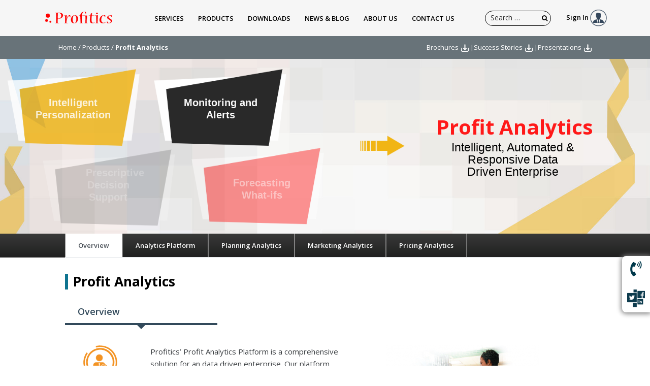

--- FILE ---
content_type: text/html; charset=UTF-8
request_url: https://profitics.com/products/profit-analytics/
body_size: 17026
content:







<!doctype html>
<html lang="en" xmlns="http://www.w3.org/1999/html">
<head>
    <meta charset="utf-8">
    <link rel="icon" type="image/x-icon" href="https://profitics.com/wp-content/themes/profices_new/img/favicon.ico">
    <meta http-equiv="X-UA-Compatible" content="IE=edge">
    <meta name="description" content="Profitics"/>
    <meta name="viewport" content="width=device-width, initial-scale=1.0" >
    <!-- <link href="css/stack-interface.css" rel="stylesheet" type="text/css" media="all">
     <link href="css/iconsmind.css" rel="stylesheet" type="text/css" media="all" />-->
    <link href="https://profitics.com/wp-content/themes/profices_new/css/bootstrap.css" rel="stylesheet" type="text/css" media="all"/>
    <link href="https://profitics.com/wp-content/themes/profices_new/css/flickity.css" rel="stylesheet" type="text/css" media="all"/>
    <link href="https://profitics.com/wp-content/themes/profices_new/css/theme-aqua.css" rel="stylesheet" type="text/css" media="all"/>
    <!-- ===  custom scrollbar ===  -->
    <link href="https://profitics.com/wp-content/themes/profices_new/css/jquery.mCustomScrollbar.css" rel="stylesheet" type="text/css" media="all"/>
    <!-- ===  custom scrollbar ===  -->
    <link href="https://profitics.com/wp-content/themes/profices_new/css/custom.css" rel="stylesheet" type="text/css" media="all"/>
    <link href="https://profitics.com/wp-content/themes/profices_new/css/font-awesome.css" rel="stylesheet" type="text/css" media="all"/>
    <link rel="stylesheet" href="https://use.fontawesome.com/releases/v5.1.0/css/all.css"
          integrity="sha384-lKuwvrZot6UHsBSfcMvOkWwlCMgc0TaWr+30HWe3a4ltaBwTZhyTEggF5tJv8tbt" crossorigin="anonymous">
    <script src="https://ajax.googleapis.com/ajax/libs/jquery/3.3.1/jquery.min.js"></script>
    <link href="https://fonts.googleapis.com/css?family=Open+Sans:300,300i,400,400i,600,600i,700,700i,800,800i&display=swap" rel="stylesheet">
    <!-- Latest compiled and minified CSS -->
    <link rel="stylesheet" href="https://maxcdn.bootstrapcdn.com/bootstrap/4.0.0/css/bootstrap.min.css"
          integrity="sha384-Gn5384xqQ1aoWXA+058RXPxPg6fy4IWvTNh0E263XmFcJlSAwiGgFAW/dAiS6JXm" crossorigin="anonymous">
    <script src="https://profitics.com/wp-content/themes/profices_new/js/scroll-bg.js"></script>
    <script src="https://profitics.com/wp-content/themes/profices_new/js/floater.js"></script>
         <script src="https://profitics.com/wp-content/themes/profices_new/js/main.js"></script> 
     

<!-- Global site tag (gtag.js) - Google Analytics -->
<script async src="https://www.googletagmanager.com/gtag/js?id=GA_MEASUREMENT_ID"></script>
<script>
  window.dataLayer = window.dataLayer || [];
  function gtag(){dataLayer.push(arguments);}
  gtag('js', new Date());

  gtag('config', 'UA-10933005-1');
</script>
<script src="https://profitics.com/wp-content/themes/profices_new/js/jquery-3.1.1.min.js"></script>
<script>

    jQuery(window).scroll(function() { 
      
    var scroll = $(window).scrollTop();  
    if (scroll >= 15) {  
        $(".custom-contain").addClass("active");
    }
    else{
        $(".custom-contain").removeClass("active");  
    }
   });
</script>

<script type="text/javascript">
  
$(function () {

    $(window).bind("resize", function () {
        console.log($(this).width())
        if ($(this).width() < 991) {
                     
           $('li.menu-item-has-children').find('a.cust-parent-class').after('<i class="fa fa-caret-down"></i>');

            $('li.menu-item-has-children').on("click",function(e) {
              e.stopPropagation();
              //alert($(this).html());
              $(this).children('.sub-menu').toggleClass("show");
            });




        } else {
           
            $('.sub-menu').removeClass('show');
        }
    }).trigger('resize');
});

</script>
  
   <meta name='robots' content='index, follow, max-image-preview:large, max-snippet:-1, max-video-preview:-1' />
	<style>img:is([sizes="auto" i], [sizes^="auto," i]) { contain-intrinsic-size: 3000px 1500px }</style>
	
	<!-- This site is optimized with the Yoast SEO plugin v24.6 - https://yoast.com/wordpress/plugins/seo/ -->
	<title>Profit Analytics - Profitics</title>
	<link rel="canonical" href="https://profitics.com/products/profit-analytics/" />
	<meta property="og:locale" content="en_US" />
	<meta property="og:type" content="article" />
	<meta property="og:title" content="Profit Analytics - Profitics" />
	<meta property="og:url" content="https://profitics.com/products/profit-analytics/" />
	<meta property="og:site_name" content="Profitics" />
	<meta property="article:modified_time" content="2023-02-13T16:12:00+00:00" />
	<meta name="twitter:card" content="summary_large_image" />
	<meta name="twitter:label1" content="Est. reading time" />
	<meta name="twitter:data1" content="1 minute" />
	<script type="application/ld+json" class="yoast-schema-graph">{"@context":"https://schema.org","@graph":[{"@type":"WebPage","@id":"https://profitics.com/products/profit-analytics/","url":"https://profitics.com/products/profit-analytics/","name":"Profit Analytics - Profitics","isPartOf":{"@id":"https://profitics.com/#website"},"datePublished":"2019-09-02T04:28:57+00:00","dateModified":"2023-02-13T16:12:00+00:00","breadcrumb":{"@id":"https://profitics.com/products/profit-analytics/#breadcrumb"},"inLanguage":"en-US","potentialAction":[{"@type":"ReadAction","target":["https://profitics.com/products/profit-analytics/"]}]},{"@type":"BreadcrumbList","@id":"https://profitics.com/products/profit-analytics/#breadcrumb","itemListElement":[{"@type":"ListItem","position":1,"name":"Home","item":"https://profitics.com/"},{"@type":"ListItem","position":2,"name":"Products","item":"https://profitics.com/products/"},{"@type":"ListItem","position":3,"name":"Profit Analytics"}]},{"@type":"WebSite","@id":"https://profitics.com/#website","url":"https://profitics.com/","name":"Profitics","description":"Analytics Software and Services","publisher":{"@id":"https://profitics.com/#organization"},"potentialAction":[{"@type":"SearchAction","target":{"@type":"EntryPoint","urlTemplate":"https://profitics.com/?s={search_term_string}"},"query-input":{"@type":"PropertyValueSpecification","valueRequired":true,"valueName":"search_term_string"}}],"inLanguage":"en-US"},{"@type":"Organization","@id":"https://profitics.com/#organization","name":"Profitics","url":"https://profitics.com/","logo":{"@type":"ImageObject","inLanguage":"en-US","@id":"https://profitics.com/#/schema/logo/image/","url":"https://profitics.com/wp-content/uploads/2019/07/cropped-logo-red.png","contentUrl":"https://profitics.com/wp-content/uploads/2019/07/cropped-logo-red.png","width":144,"height":43,"caption":"Profitics"},"image":{"@id":"https://profitics.com/#/schema/logo/image/"}}]}</script>
	<!-- / Yoast SEO plugin. -->


<link rel="alternate" type="application/rss+xml" title="Profitics &raquo; Feed" href="https://profitics.com/feed/" />
<link rel="alternate" type="application/rss+xml" title="Profitics &raquo; Comments Feed" href="https://profitics.com/comments/feed/" />
<script type="text/javascript">
/* <![CDATA[ */
window._wpemojiSettings = {"baseUrl":"https:\/\/s.w.org\/images\/core\/emoji\/16.0.1\/72x72\/","ext":".png","svgUrl":"https:\/\/s.w.org\/images\/core\/emoji\/16.0.1\/svg\/","svgExt":".svg","source":{"concatemoji":"https:\/\/profitics.com\/wp-includes\/js\/wp-emoji-release.min.js?ver=6.8.3"}};
/*! This file is auto-generated */
!function(s,n){var o,i,e;function c(e){try{var t={supportTests:e,timestamp:(new Date).valueOf()};sessionStorage.setItem(o,JSON.stringify(t))}catch(e){}}function p(e,t,n){e.clearRect(0,0,e.canvas.width,e.canvas.height),e.fillText(t,0,0);var t=new Uint32Array(e.getImageData(0,0,e.canvas.width,e.canvas.height).data),a=(e.clearRect(0,0,e.canvas.width,e.canvas.height),e.fillText(n,0,0),new Uint32Array(e.getImageData(0,0,e.canvas.width,e.canvas.height).data));return t.every(function(e,t){return e===a[t]})}function u(e,t){e.clearRect(0,0,e.canvas.width,e.canvas.height),e.fillText(t,0,0);for(var n=e.getImageData(16,16,1,1),a=0;a<n.data.length;a++)if(0!==n.data[a])return!1;return!0}function f(e,t,n,a){switch(t){case"flag":return n(e,"\ud83c\udff3\ufe0f\u200d\u26a7\ufe0f","\ud83c\udff3\ufe0f\u200b\u26a7\ufe0f")?!1:!n(e,"\ud83c\udde8\ud83c\uddf6","\ud83c\udde8\u200b\ud83c\uddf6")&&!n(e,"\ud83c\udff4\udb40\udc67\udb40\udc62\udb40\udc65\udb40\udc6e\udb40\udc67\udb40\udc7f","\ud83c\udff4\u200b\udb40\udc67\u200b\udb40\udc62\u200b\udb40\udc65\u200b\udb40\udc6e\u200b\udb40\udc67\u200b\udb40\udc7f");case"emoji":return!a(e,"\ud83e\udedf")}return!1}function g(e,t,n,a){var r="undefined"!=typeof WorkerGlobalScope&&self instanceof WorkerGlobalScope?new OffscreenCanvas(300,150):s.createElement("canvas"),o=r.getContext("2d",{willReadFrequently:!0}),i=(o.textBaseline="top",o.font="600 32px Arial",{});return e.forEach(function(e){i[e]=t(o,e,n,a)}),i}function t(e){var t=s.createElement("script");t.src=e,t.defer=!0,s.head.appendChild(t)}"undefined"!=typeof Promise&&(o="wpEmojiSettingsSupports",i=["flag","emoji"],n.supports={everything:!0,everythingExceptFlag:!0},e=new Promise(function(e){s.addEventListener("DOMContentLoaded",e,{once:!0})}),new Promise(function(t){var n=function(){try{var e=JSON.parse(sessionStorage.getItem(o));if("object"==typeof e&&"number"==typeof e.timestamp&&(new Date).valueOf()<e.timestamp+604800&&"object"==typeof e.supportTests)return e.supportTests}catch(e){}return null}();if(!n){if("undefined"!=typeof Worker&&"undefined"!=typeof OffscreenCanvas&&"undefined"!=typeof URL&&URL.createObjectURL&&"undefined"!=typeof Blob)try{var e="postMessage("+g.toString()+"("+[JSON.stringify(i),f.toString(),p.toString(),u.toString()].join(",")+"));",a=new Blob([e],{type:"text/javascript"}),r=new Worker(URL.createObjectURL(a),{name:"wpTestEmojiSupports"});return void(r.onmessage=function(e){c(n=e.data),r.terminate(),t(n)})}catch(e){}c(n=g(i,f,p,u))}t(n)}).then(function(e){for(var t in e)n.supports[t]=e[t],n.supports.everything=n.supports.everything&&n.supports[t],"flag"!==t&&(n.supports.everythingExceptFlag=n.supports.everythingExceptFlag&&n.supports[t]);n.supports.everythingExceptFlag=n.supports.everythingExceptFlag&&!n.supports.flag,n.DOMReady=!1,n.readyCallback=function(){n.DOMReady=!0}}).then(function(){return e}).then(function(){var e;n.supports.everything||(n.readyCallback(),(e=n.source||{}).concatemoji?t(e.concatemoji):e.wpemoji&&e.twemoji&&(t(e.twemoji),t(e.wpemoji)))}))}((window,document),window._wpemojiSettings);
/* ]]> */
</script>
<style id='wp-emoji-styles-inline-css' type='text/css'>

	img.wp-smiley, img.emoji {
		display: inline !important;
		border: none !important;
		box-shadow: none !important;
		height: 1em !important;
		width: 1em !important;
		margin: 0 0.07em !important;
		vertical-align: -0.1em !important;
		background: none !important;
		padding: 0 !important;
	}
</style>
<link rel='stylesheet' id='wp-block-library-css' href='https://profitics.com/wp-includes/css/dist/block-library/style.min.css?ver=6.8.3' type='text/css' media='all' />
<style id='classic-theme-styles-inline-css' type='text/css'>
/*! This file is auto-generated */
.wp-block-button__link{color:#fff;background-color:#32373c;border-radius:9999px;box-shadow:none;text-decoration:none;padding:calc(.667em + 2px) calc(1.333em + 2px);font-size:1.125em}.wp-block-file__button{background:#32373c;color:#fff;text-decoration:none}
</style>
<style id='global-styles-inline-css' type='text/css'>
:root{--wp--preset--aspect-ratio--square: 1;--wp--preset--aspect-ratio--4-3: 4/3;--wp--preset--aspect-ratio--3-4: 3/4;--wp--preset--aspect-ratio--3-2: 3/2;--wp--preset--aspect-ratio--2-3: 2/3;--wp--preset--aspect-ratio--16-9: 16/9;--wp--preset--aspect-ratio--9-16: 9/16;--wp--preset--color--black: #000000;--wp--preset--color--cyan-bluish-gray: #abb8c3;--wp--preset--color--white: #ffffff;--wp--preset--color--pale-pink: #f78da7;--wp--preset--color--vivid-red: #cf2e2e;--wp--preset--color--luminous-vivid-orange: #ff6900;--wp--preset--color--luminous-vivid-amber: #fcb900;--wp--preset--color--light-green-cyan: #7bdcb5;--wp--preset--color--vivid-green-cyan: #00d084;--wp--preset--color--pale-cyan-blue: #8ed1fc;--wp--preset--color--vivid-cyan-blue: #0693e3;--wp--preset--color--vivid-purple: #9b51e0;--wp--preset--gradient--vivid-cyan-blue-to-vivid-purple: linear-gradient(135deg,rgba(6,147,227,1) 0%,rgb(155,81,224) 100%);--wp--preset--gradient--light-green-cyan-to-vivid-green-cyan: linear-gradient(135deg,rgb(122,220,180) 0%,rgb(0,208,130) 100%);--wp--preset--gradient--luminous-vivid-amber-to-luminous-vivid-orange: linear-gradient(135deg,rgba(252,185,0,1) 0%,rgba(255,105,0,1) 100%);--wp--preset--gradient--luminous-vivid-orange-to-vivid-red: linear-gradient(135deg,rgba(255,105,0,1) 0%,rgb(207,46,46) 100%);--wp--preset--gradient--very-light-gray-to-cyan-bluish-gray: linear-gradient(135deg,rgb(238,238,238) 0%,rgb(169,184,195) 100%);--wp--preset--gradient--cool-to-warm-spectrum: linear-gradient(135deg,rgb(74,234,220) 0%,rgb(151,120,209) 20%,rgb(207,42,186) 40%,rgb(238,44,130) 60%,rgb(251,105,98) 80%,rgb(254,248,76) 100%);--wp--preset--gradient--blush-light-purple: linear-gradient(135deg,rgb(255,206,236) 0%,rgb(152,150,240) 100%);--wp--preset--gradient--blush-bordeaux: linear-gradient(135deg,rgb(254,205,165) 0%,rgb(254,45,45) 50%,rgb(107,0,62) 100%);--wp--preset--gradient--luminous-dusk: linear-gradient(135deg,rgb(255,203,112) 0%,rgb(199,81,192) 50%,rgb(65,88,208) 100%);--wp--preset--gradient--pale-ocean: linear-gradient(135deg,rgb(255,245,203) 0%,rgb(182,227,212) 50%,rgb(51,167,181) 100%);--wp--preset--gradient--electric-grass: linear-gradient(135deg,rgb(202,248,128) 0%,rgb(113,206,126) 100%);--wp--preset--gradient--midnight: linear-gradient(135deg,rgb(2,3,129) 0%,rgb(40,116,252) 100%);--wp--preset--font-size--small: 13px;--wp--preset--font-size--medium: 20px;--wp--preset--font-size--large: 36px;--wp--preset--font-size--x-large: 42px;--wp--preset--spacing--20: 0.44rem;--wp--preset--spacing--30: 0.67rem;--wp--preset--spacing--40: 1rem;--wp--preset--spacing--50: 1.5rem;--wp--preset--spacing--60: 2.25rem;--wp--preset--spacing--70: 3.38rem;--wp--preset--spacing--80: 5.06rem;--wp--preset--shadow--natural: 6px 6px 9px rgba(0, 0, 0, 0.2);--wp--preset--shadow--deep: 12px 12px 50px rgba(0, 0, 0, 0.4);--wp--preset--shadow--sharp: 6px 6px 0px rgba(0, 0, 0, 0.2);--wp--preset--shadow--outlined: 6px 6px 0px -3px rgba(255, 255, 255, 1), 6px 6px rgba(0, 0, 0, 1);--wp--preset--shadow--crisp: 6px 6px 0px rgba(0, 0, 0, 1);}:where(.is-layout-flex){gap: 0.5em;}:where(.is-layout-grid){gap: 0.5em;}body .is-layout-flex{display: flex;}.is-layout-flex{flex-wrap: wrap;align-items: center;}.is-layout-flex > :is(*, div){margin: 0;}body .is-layout-grid{display: grid;}.is-layout-grid > :is(*, div){margin: 0;}:where(.wp-block-columns.is-layout-flex){gap: 2em;}:where(.wp-block-columns.is-layout-grid){gap: 2em;}:where(.wp-block-post-template.is-layout-flex){gap: 1.25em;}:where(.wp-block-post-template.is-layout-grid){gap: 1.25em;}.has-black-color{color: var(--wp--preset--color--black) !important;}.has-cyan-bluish-gray-color{color: var(--wp--preset--color--cyan-bluish-gray) !important;}.has-white-color{color: var(--wp--preset--color--white) !important;}.has-pale-pink-color{color: var(--wp--preset--color--pale-pink) !important;}.has-vivid-red-color{color: var(--wp--preset--color--vivid-red) !important;}.has-luminous-vivid-orange-color{color: var(--wp--preset--color--luminous-vivid-orange) !important;}.has-luminous-vivid-amber-color{color: var(--wp--preset--color--luminous-vivid-amber) !important;}.has-light-green-cyan-color{color: var(--wp--preset--color--light-green-cyan) !important;}.has-vivid-green-cyan-color{color: var(--wp--preset--color--vivid-green-cyan) !important;}.has-pale-cyan-blue-color{color: var(--wp--preset--color--pale-cyan-blue) !important;}.has-vivid-cyan-blue-color{color: var(--wp--preset--color--vivid-cyan-blue) !important;}.has-vivid-purple-color{color: var(--wp--preset--color--vivid-purple) !important;}.has-black-background-color{background-color: var(--wp--preset--color--black) !important;}.has-cyan-bluish-gray-background-color{background-color: var(--wp--preset--color--cyan-bluish-gray) !important;}.has-white-background-color{background-color: var(--wp--preset--color--white) !important;}.has-pale-pink-background-color{background-color: var(--wp--preset--color--pale-pink) !important;}.has-vivid-red-background-color{background-color: var(--wp--preset--color--vivid-red) !important;}.has-luminous-vivid-orange-background-color{background-color: var(--wp--preset--color--luminous-vivid-orange) !important;}.has-luminous-vivid-amber-background-color{background-color: var(--wp--preset--color--luminous-vivid-amber) !important;}.has-light-green-cyan-background-color{background-color: var(--wp--preset--color--light-green-cyan) !important;}.has-vivid-green-cyan-background-color{background-color: var(--wp--preset--color--vivid-green-cyan) !important;}.has-pale-cyan-blue-background-color{background-color: var(--wp--preset--color--pale-cyan-blue) !important;}.has-vivid-cyan-blue-background-color{background-color: var(--wp--preset--color--vivid-cyan-blue) !important;}.has-vivid-purple-background-color{background-color: var(--wp--preset--color--vivid-purple) !important;}.has-black-border-color{border-color: var(--wp--preset--color--black) !important;}.has-cyan-bluish-gray-border-color{border-color: var(--wp--preset--color--cyan-bluish-gray) !important;}.has-white-border-color{border-color: var(--wp--preset--color--white) !important;}.has-pale-pink-border-color{border-color: var(--wp--preset--color--pale-pink) !important;}.has-vivid-red-border-color{border-color: var(--wp--preset--color--vivid-red) !important;}.has-luminous-vivid-orange-border-color{border-color: var(--wp--preset--color--luminous-vivid-orange) !important;}.has-luminous-vivid-amber-border-color{border-color: var(--wp--preset--color--luminous-vivid-amber) !important;}.has-light-green-cyan-border-color{border-color: var(--wp--preset--color--light-green-cyan) !important;}.has-vivid-green-cyan-border-color{border-color: var(--wp--preset--color--vivid-green-cyan) !important;}.has-pale-cyan-blue-border-color{border-color: var(--wp--preset--color--pale-cyan-blue) !important;}.has-vivid-cyan-blue-border-color{border-color: var(--wp--preset--color--vivid-cyan-blue) !important;}.has-vivid-purple-border-color{border-color: var(--wp--preset--color--vivid-purple) !important;}.has-vivid-cyan-blue-to-vivid-purple-gradient-background{background: var(--wp--preset--gradient--vivid-cyan-blue-to-vivid-purple) !important;}.has-light-green-cyan-to-vivid-green-cyan-gradient-background{background: var(--wp--preset--gradient--light-green-cyan-to-vivid-green-cyan) !important;}.has-luminous-vivid-amber-to-luminous-vivid-orange-gradient-background{background: var(--wp--preset--gradient--luminous-vivid-amber-to-luminous-vivid-orange) !important;}.has-luminous-vivid-orange-to-vivid-red-gradient-background{background: var(--wp--preset--gradient--luminous-vivid-orange-to-vivid-red) !important;}.has-very-light-gray-to-cyan-bluish-gray-gradient-background{background: var(--wp--preset--gradient--very-light-gray-to-cyan-bluish-gray) !important;}.has-cool-to-warm-spectrum-gradient-background{background: var(--wp--preset--gradient--cool-to-warm-spectrum) !important;}.has-blush-light-purple-gradient-background{background: var(--wp--preset--gradient--blush-light-purple) !important;}.has-blush-bordeaux-gradient-background{background: var(--wp--preset--gradient--blush-bordeaux) !important;}.has-luminous-dusk-gradient-background{background: var(--wp--preset--gradient--luminous-dusk) !important;}.has-pale-ocean-gradient-background{background: var(--wp--preset--gradient--pale-ocean) !important;}.has-electric-grass-gradient-background{background: var(--wp--preset--gradient--electric-grass) !important;}.has-midnight-gradient-background{background: var(--wp--preset--gradient--midnight) !important;}.has-small-font-size{font-size: var(--wp--preset--font-size--small) !important;}.has-medium-font-size{font-size: var(--wp--preset--font-size--medium) !important;}.has-large-font-size{font-size: var(--wp--preset--font-size--large) !important;}.has-x-large-font-size{font-size: var(--wp--preset--font-size--x-large) !important;}
:where(.wp-block-post-template.is-layout-flex){gap: 1.25em;}:where(.wp-block-post-template.is-layout-grid){gap: 1.25em;}
:where(.wp-block-columns.is-layout-flex){gap: 2em;}:where(.wp-block-columns.is-layout-grid){gap: 2em;}
:root :where(.wp-block-pullquote){font-size: 1.5em;line-height: 1.6;}
</style>
<link rel='stylesheet' id='contact-form-7-css' href='https://profitics.com/wp-content/plugins/contact-form-7/includes/css/styles.css?ver=6.0.4' type='text/css' media='all' />
<link rel='stylesheet' id='rs-plugin-settings-css' href='https://profitics.com/wp-content/plugins/revslider/public/assets/css/settings.css?ver=5.4.6' type='text/css' media='all' />
<style id='rs-plugin-settings-inline-css' type='text/css'>
#rs-demo-id {}
</style>
<link rel='stylesheet' id='wp-components-css' href='https://profitics.com/wp-includes/css/dist/components/style.min.css?ver=6.8.3' type='text/css' media='all' />
<link rel='stylesheet' id='godaddy-styles-css' href='https://profitics.com/wp-content/mu-plugins/vendor/wpex/godaddy-launch/includes/Dependencies/GoDaddy/Styles/build/latest.css?ver=2.0.2' type='text/css' media='all' />
<link rel='stylesheet' id='profices_new-style-css' href='https://profitics.com/wp-content/themes/profices_new/style.css?ver=6.8.3' type='text/css' media='all' />
<link rel='stylesheet' id='jvcf7_client_css-css' href='https://profitics.com/wp-content/plugins/jquery-validation-for-contact-form-7/includes/assets/css/jvcf7_client.css?ver=5.4.2' type='text/css' media='all' />
<script type="text/javascript" src="https://profitics.com/wp-includes/js/jquery/jquery.min.js?ver=3.7.1" id="jquery-core-js"></script>
<script type="text/javascript" src="https://profitics.com/wp-includes/js/jquery/jquery-migrate.min.js?ver=3.4.1" id="jquery-migrate-js"></script>
<script type="text/javascript" src="https://profitics.com/wp-content/plugins/revslider/public/assets/js/jquery.themepunch.tools.min.js?ver=5.4.6" id="tp-tools-js"></script>
<script type="text/javascript" src="https://profitics.com/wp-content/plugins/revslider/public/assets/js/jquery.themepunch.revolution.min.js?ver=5.4.6" id="revmin-js"></script>
<link rel="https://api.w.org/" href="https://profitics.com/wp-json/" /><link rel="alternate" title="JSON" type="application/json" href="https://profitics.com/wp-json/wp/v2/pages/1743" /><link rel="EditURI" type="application/rsd+xml" title="RSD" href="https://profitics.com/xmlrpc.php?rsd" />
<meta name="generator" content="WordPress 6.8.3" />
<link rel='shortlink' href='https://profitics.com/?p=1743' />
<link rel="alternate" title="oEmbed (JSON)" type="application/json+oembed" href="https://profitics.com/wp-json/oembed/1.0/embed?url=https%3A%2F%2Fprofitics.com%2Fproducts%2Fprofit-analytics%2F" />
<link rel="alternate" title="oEmbed (XML)" type="text/xml+oembed" href="https://profitics.com/wp-json/oembed/1.0/embed?url=https%3A%2F%2Fprofitics.com%2Fproducts%2Fprofit-analytics%2F&#038;format=xml" />
<script>
    jQuery(document).ready(function(e) {
    jQuery('.main-menu-custom > li').attr("data-brackets-id","8002");
    //jQuery('#menu-item-276').attr("data-slug","home");    
    });
</script>
<style type="text/css">.recentcomments a{display:inline !important;padding:0 !important;margin:0 !important;}</style><meta name="generator" content="Powered by Slider Revolution 5.4.6 - responsive, Mobile-Friendly Slider Plugin for WordPress with comfortable drag and drop interface." />
<script type="text/javascript">function setREVStartSize(e){
				try{ var i=jQuery(window).width(),t=9999,r=0,n=0,l=0,f=0,s=0,h=0;					
					if(e.responsiveLevels&&(jQuery.each(e.responsiveLevels,function(e,f){f>i&&(t=r=f,l=e),i>f&&f>r&&(r=f,n=e)}),t>r&&(l=n)),f=e.gridheight[l]||e.gridheight[0]||e.gridheight,s=e.gridwidth[l]||e.gridwidth[0]||e.gridwidth,h=i/s,h=h>1?1:h,f=Math.round(h*f),"fullscreen"==e.sliderLayout){var u=(e.c.width(),jQuery(window).height());if(void 0!=e.fullScreenOffsetContainer){var c=e.fullScreenOffsetContainer.split(",");if (c) jQuery.each(c,function(e,i){u=jQuery(i).length>0?u-jQuery(i).outerHeight(!0):u}),e.fullScreenOffset.split("%").length>1&&void 0!=e.fullScreenOffset&&e.fullScreenOffset.length>0?u-=jQuery(window).height()*parseInt(e.fullScreenOffset,0)/100:void 0!=e.fullScreenOffset&&e.fullScreenOffset.length>0&&(u-=parseInt(e.fullScreenOffset,0))}f=u}else void 0!=e.minHeight&&f<e.minHeight&&(f=e.minHeight);e.c.closest(".rev_slider_wrapper").css({height:f})					
				}catch(d){console.log("Failure at Presize of Slider:"+d)}
			};</script>
		<style type="text/css" id="wp-custom-css">
			.active show {
	display:none
}

.domains-mview a{
color: #fff !important;
}

.our-expertise {
	color : #fff !important;
}

.focus {
	color : #fff !important;

}
.entry-meta{
	display:none
}

.entry-footer{
	display:none
}
.screen-reader-text{
	display:none
}


		</style>
		</head>
<body data-smooth-scroll-offset="77" class="wp-singular page-template page-template-template-profit-analytics page-template-template-profit-analytics-php page page-id-1743 page-parent page-child parent-pageid-1651 wp-custom-logo wp-theme-profices_new">
<div class="floater">
    <a href="#floater11">
        <div class="phone" title="Contact"><i class="fas fa-phone-volume"></i></div>
        <div class="times" title="Contact"><i class="fa fa-times-thin fa-2x"></i></div>
    </a>
    <a href="#social-icons">
        <div class="social" title="Social"><img src="https://profitics.com/wp-content/themes/profices_new/img/social_over-01.png" class="social-1"></div>
        <div class="times-social" title="Contact"><i class="fa fa-times-thin fa-2x"></i></div>
    </a>
</div>
<div id="floater11" class="floater1">
    <div class="arrow-right"></div>
    <div>We're Here To Help<br>
        Engage a Sales Expert<br>

        <i class="fas fa-phone phone-floater" ></i><a href="tel:877.379.6466">877.379.6466</a><br>

        <i class="fas fa-globe-asia" ></i><a href="mailto:&#105;&#110;&#102;o&#64;p&#114;&#111;&#102;i&#116;&#105;cs&#46;&#99;&#111;m">i&#110;&#102;&#111;&#64;pr&#111;&#102;iti&#99;s.&#99;&#111;m</a>
    </div>
</div>
<div id="social-icons" class="social_floater">
    <div class="arrow-right1"></div>
    <div><span>Follow Profitics Corporate</span>
        <!-- AddToAny BEGIN -->
        <div class="a2a_kit a2a_kit_size_32 a2a_default_style">
        <a class="a2a_dd" href="https://www.addtoany.com/share"></a>
        <a class="a2a_button_facebook"></a>
        <a class="a2a_button_twitter"></a>
        <a class="a2a_button_email"></a>
        </div>
        <script async src="https://static.addtoany.com/menu/page.js"></script>
        <!-- AddToAny END -->
    </div>
</div>
<div id="HeaderPage"></div>
<div class="nav-container custom-contain c-navigation-wrapper">
    <div>
   <div class="container">
        <div class="row">
            <div class="col-sm-12">
                <nav class="navbar navbar-expand-lg navbar-light custom-nav c-navigation">
                    <a class="navbar-brand" href="https://profitics.com"><img class="logo logo-dark" alt="logo"  src="https://profitics.com/wp-content/themes/profices_new/img/logo-red.png"></a>
                    <button class="navbar-toggler" type="button" data-toggle="collapse" data-target="#navbarSupportedContent" aria-controls="navbarSupportedContent" aria-expanded="false" aria-label="Toggle navigation">
                      <span class="navbar-toggler-icon"></span>
                    </button>
                  
                    <div class="collapse navbar-collapse" id="navbarSupportedContent">
                        <!-- <ul class="navbar-nav ml-md-auto">
                         <li class="nav-item">
                          <a class="nav-link" href="#">Link</a>
                        </li>
                        <li class="nav-item dropdown">
                          <a class="nav-link" href="google.com">
                            Dropdown</a><span class="nav-link dropdown-toggle" href="#" id="navbarDropdown" role="button" data-toggle="dropdown" aria-haspopup="true" aria-expanded="false"><i class="fas fa-caret-down"></i></span>
                         
                          <div class="dropdown-menu" aria-labelledby="navbarDropdown">
                            <a class="dropdown-item" href="#">Action</a>
                            <a class="dropdown-item" href="google.com">Another action </a><span class="dropdown-toggle new-span" id="navbarDropdown" role="button" data-toggle="dropdown" aria-haspopup="true" aria-expanded="false"><i class="fas fa-caret-down"></i></span>

                                 <div class="dropdown-menu" aria-labelledby="navbarDropdown">
                                    <a class="dropdown-item" href="#">Action</a>
                                    <a class="dropdown-item" href="#">Another action</a>
                                  </div>
                          </div>
                        </li>
                      </ul>   -->
                      
                                              <div class="menu-top-container"><ul id="menu-top" class="menu"><li id="menu-item-1571" class="menu-item menu-item-type-custom menu-item-object-custom menu-item-has-children menu-item-1571"><a href="https://www.profitics.com/service/" class="cust-parent-class">Services</a>
<ul class="sub-menu">
	<li id="menu-item-958" class="menu-item menu-item-type-post_type menu-item-object-page menu-item-958"><a href="https://profitics.com/services/business-consulting/">Business Consulting</a></li>
	<li id="menu-item-1565" class="menu-item menu-item-type-post_type menu-item-object-page menu-item-1565"><a href="https://profitics.com/services/customer-software-development/">Custom Software Development</a></li>
	<li id="menu-item-960" class="menu-item menu-item-type-post_type menu-item-object-page menu-item-960"><a href="https://profitics.com/services/upgrade-platforms/">Upgrade Platforms</a></li>
</ul>
</li>
<li id="menu-item-9844" class="menu-item menu-item-type-post_type menu-item-object-page current-page-ancestor current-menu-ancestor current-menu-parent current-page-parent current_page_parent current_page_ancestor menu-item-has-children menu-item-9844"><a href="https://profitics.com/products/" class="cust-parent-class">Products</a>
<ul class="sub-menu">
	<li id="menu-item-14782" class="menu-item menu-item-type-post_type menu-item-object-page menu-item-14782"><a href="https://profitics.com/enterpriseaiml/">EnterpriseAIML</a></li>
	<li id="menu-item-927" class="menu-item menu-item-type-post_type menu-item-object-page menu-item-927"><a href="https://profitics.com/products/customer-engagement-management/">Customer Engagement Management</a></li>
	<li id="menu-item-1748" class="menu-item menu-item-type-post_type menu-item-object-page current-menu-item page_item page-item-1743 current_page_item menu-item-has-children menu-item-1748"><a href="https://profitics.com/products/profit-analytics/" aria-current="page" class="cust-parent-class">Profit Analytics</a>
	<ul class="sub-menu">
		<li id="menu-item-1549" class="menu-item menu-item-type-post_type menu-item-object-page menu-item-1549"><a href="https://profitics.com/products/profit-analytics/analytics-platform/">Analytics Platform</a></li>
		<li id="menu-item-1551" class="menu-item menu-item-type-post_type menu-item-object-page menu-item-1551"><a href="https://profitics.com/products/profit-analytics/planning-analytics/">Planning Analytics</a></li>
		<li id="menu-item-1550" class="menu-item menu-item-type-post_type menu-item-object-page menu-item-1550"><a href="https://profitics.com/products/profit-analytics/marketing-analytics/">Marketing Analytics</a></li>
		<li id="menu-item-1552" class="menu-item menu-item-type-post_type menu-item-object-page menu-item-1552"><a href="https://profitics.com/products/profit-analytics/pricing-analytics/">Pricing Analytics</a></li>
	</ul>
</li>
</ul>
</li>
<li id="menu-item-1567" class="menu-item menu-item-type-custom menu-item-object-custom menu-item-has-children menu-item-1567"><a href="https://www.profitics.com/download/" class="cust-parent-class">Downloads</a>
<ul class="sub-menu">
	<li id="menu-item-1528" class="menu-item menu-item-type-post_type menu-item-object-page menu-item-1528"><a href="https://profitics.com/downloads/brochures/">Brochures</a></li>
	<li id="menu-item-1530" class="menu-item menu-item-type-post_type menu-item-object-page menu-item-1530"><a href="https://profitics.com/downloads/success-stories/">Success Stories</a></li>
	<li id="menu-item-1529" class="menu-item menu-item-type-post_type menu-item-object-page menu-item-1529"><a href="https://profitics.com/downloads/presentations/">Presentations</a></li>
</ul>
</li>
<li id="menu-item-1572" class="menu-item menu-item-type-custom menu-item-object-custom menu-item-has-children menu-item-1572"><a href="https://www.profitics.com/news/" class="cust-parent-class">News &#038; Blog</a>
<ul class="sub-menu">
	<li id="menu-item-1612" class="menu-item menu-item-type-post_type menu-item-object-page menu-item-1612"><a href="https://profitics.com/news/profitics-news/">Profitics News</a></li>
	<li id="menu-item-1596" class="menu-item menu-item-type-post_type menu-item-object-page menu-item-1596"><a href="https://profitics.com/news/retail-news/">Retail News</a></li>
	<li id="menu-item-1559" class="menu-item menu-item-type-post_type menu-item-object-page menu-item-1559"><a href="https://profitics.com/news/analytics-news/">Analytics News</a></li>
</ul>
</li>
<li id="menu-item-934" class="menu-item menu-item-type-post_type menu-item-object-page menu-item-has-children menu-item-934"><a href="https://profitics.com/about-us/" class="cust-parent-class">About Us</a>
<ul class="sub-menu">
	<li id="menu-item-933" class="menu-item menu-item-type-post_type menu-item-object-page menu-item-933"><a href="https://profitics.com/about-us/capabilities/">Capabilities</a></li>
	<li id="menu-item-935" class="menu-item menu-item-type-post_type menu-item-object-page menu-item-935"><a href="https://profitics.com/about-us/work/">Work</a></li>
</ul>
</li>
<li id="menu-item-925" class="menu-item menu-item-type-custom menu-item-object-custom menu-item-has-children menu-item-925"><a href="https://www.profitics.com/location/" class="cust-parent-class">Contact Us</a>
<ul class="sub-menu">
	<li id="menu-item-1024" class="menu-item menu-item-type-custom menu-item-object-custom menu-item-1024"><a href="#contact">Request More Info</a></li>
	<li id="menu-item-1014" class="menu-item menu-item-type-post_type menu-item-object-page menu-item-1014"><a href="https://profitics.com/location/">Location</a></li>
	<li id="menu-item-1905" class="menu-item menu-item-type-post_type menu-item-object-page menu-item-1905"><a href="https://profitics.com/career/">Career</a></li>
</ul>
</li>
</ul></div>          <!--   //'depth'             => 4,
            //'menu_class'        => 'navbar-nav ml-md-auto',
            //'fallback_cb'       => 'WP_Pm_Profitics::fallback',
            //'walker'            => new WP_Pm_Profitics(),
        -->

                     
                       
                      



                        
                    </div>
                    <div class="clearfix d-block w-100 d-xl-none d-lg-none"></div>
                                         <section class="prof_search"><form role="search" method="get" class="search-form" action="https://profitics.com/">
				<label>
					<span class="screen-reader-text">Search for:</span>
					<input type="search" class="search-field" placeholder="Search &hellip;" value="" name="s" />
				</label>
				<input type="submit" class="search-submit" value="Search" />
			</form></section>					<div class="bar__module navbar_header2 ">
                        <a href="http://support.profitics.com/login_page.php" target="_blank" style="color:lightgrey" class="signIn-name" >Sign In
                            <span class="btn__text ">
                            <img class="signIn-image" src="https://profitics.com/wp-content/themes/profices_new/img/signin.png" width="33">
                            </span>
                        </a>
                    </div>
                  </nav>
            </div>
        </div>
    </div>
       
    
    </div>
</div>


<section data-brackets-id="5128" class="sub-header innerpage-banner">
        <div style="color: lightgrey" class="anchor-font">
              <span><span><a href="https://profitics.com/">Home</a></span> / <span><a href="https://profitics.com/products/">Products</a></span> / <span class="breadcrumb_last" aria-current="page"><strong>Profit Analytics</strong></span></span> 
            
<div class="right_link">
		<a href="https://profitics.com/downloads/brochures/">Brochures</a>
              |<a href="https://profitics.com/downloads/success-stories/">Success Stories</a>
              |<a href="https://profitics.com/downloads/presentations/">Presentations</a>

</div>


</div>

            <div style="display:table;clear:both;margin:0 auto;"></div> 
            <div class="clearfix"></div>

        </div>
    </section>
    


<div id="InnerHeaderPage"></div>
<div data-brackets-id="7570" class="main-container">
    <!--<section data-brackets-id="5128" class="hidden-sm bg&#45;&#45;secondary hidden-xs image-text">-->
    <!-- <section data-brackets-id="5128" class="sub-header innerpage-banner">
        <div style="color: lightgrey" class="anchor-font">
            <a href="https://profitics.com">Home&nbsp;&nbsp;</a>/
            <a href="">&nbsp;&nbsp;</a>/
            <span class="sub-route"></span>
        </div>
    </section> -->
    
      
            
                                            <section  class=" bg--secondary  image-text">
                                                <div id="carouselExampleIndicators" class="carousel slide new-banner" data-ride="carousel">       
                                                    <div class="carousel-inner ">
                                                        <!-- Slide One - Set the background image for this slide in the line below -->           
                                                        <div class=" abc carousel-item img-responsive active banner-margin" style="background-image: url('')">
                                                            <div class="row">
                                                                <div class="main_title col-md-12">

                                                                    
<div id="rev_slider_5_1_wrapper" class="rev_slider_wrapper fullwidthbanner-container" data-source="gallery" style="margin:0px auto;background:transparent;padding:0px;margin-top:0px;margin-bottom:0px;">
<!-- START REVOLUTION SLIDER 5.4.6 auto mode -->
	<div id="rev_slider_5_1" class="rev_slider fullwidthabanner" style="display:none;" data-version="5.4.6">
<ul>	<!-- SLIDE  -->
	<li data-index="rs-56" data-transition="fade" data-slotamount="default" data-hideafterloop="0" data-hideslideonmobile="off"  data-easein="default" data-easeout="default" data-masterspeed="default"  data-rotate="0"  data-saveperformance="off"  data-title="Home Banner" data-param1="" data-param2="" data-param3="" data-param4="" data-param5="" data-param6="" data-param7="" data-param8="" data-param9="" data-param10="" data-description="">
		<!-- MAIN IMAGE -->
		<img fetchpriority="high" decoding="async" src="https://profitics.com/wp-content/uploads/2019/10/Banner2-5.jpg"  alt="" title="Banner2-5"  width="1900" height="510" data-bgposition="center center" data-bgfit="cover" data-bgrepeat="no-repeat" class="rev-slidebg" data-no-retina>
		<!-- LAYERS -->

		<!-- LAYER NR. 1 -->
		<div class="tp-caption   tp-resizeme" 
			 id="slide-56-layer-20" 
			 data-x="['left','left','left','left']" data-hoffset="['22','22','22','22']" 
			 data-y="['top','top','top','top']" data-voffset="['30','30','30','30']" 
						data-width="none"
			data-height="none"
			data-whitespace="nowrap"
 
			data-type="image" 
			data-responsive_offset="on" 

			data-frames='[{"delay":10,"speed":5000,"frame":"0","from":"opacity:0;","to":"o:1;","ease":"Power4.easeInOut"},{"delay":"wait","speed":300,"frame":"999","to":"opacity:0;","ease":"Power3.easeInOut"}]'
			data-textAlign="['inherit','inherit','inherit','inherit']"
			data-paddingtop="[0,0,0,0]"
			data-paddingright="[0,0,0,0]"
			data-paddingbottom="[0,0,0,0]"
			data-paddingleft="[0,0,0,0]"

			style="z-index: 5;"><img decoding="async" src="https://www.profitics.com/wp-content/uploads/2019/10/img-01-4.png" alt="" data-ww="['387px','387px','387px','387px']" data-hh="['225px','225px','225px','225px']" data-no-retina> </div>

		<!-- LAYER NR. 2 -->
		<div class="tp-caption   tp-resizeme" 
			 id="slide-56-layer-21" 
			 data-x="['left','right','right','right']" data-hoffset="['451','100','100','100']" 
			 data-y="['top','top','top','top']" data-voffset="['30','24','24','24']" 
						data-width="none"
			data-height="none"
			data-whitespace="nowrap"
 
			data-type="image" 
			data-responsive_offset="on" 

			data-frames='[{"delay":10,"speed":4000,"frame":"0","from":"opacity:0;","to":"o:1;","ease":"Power4.easeInOut"},{"delay":"wait","speed":300,"frame":"999","to":"opacity:0;","ease":"Power3.easeInOut"}]'
			data-textAlign="['inherit','inherit','inherit','inherit']"
			data-paddingtop="[0,0,0,0]"
			data-paddingright="[0,0,0,0]"
			data-paddingbottom="[0,0,0,0]"
			data-paddingleft="[0,0,0,0]"

			style="z-index: 6;"><img decoding="async" src="https://www.profitics.com/wp-content/uploads/2019/10/img-02-4.png" alt="" data-ww="['387px','387px','387px','387px']" data-hh="['225px','225px','225px','225px']" data-no-retina> </div>

		<!-- LAYER NR. 3 -->
		<div class="tp-caption   tp-resizeme" 
			 id="slide-56-layer-22" 
			 data-x="['left','left','left','left']" data-hoffset="['125','100','100','100']" 
			 data-y="['bottom','top','top','top']" data-voffset="['20','249','249','249']" 
						data-width="none"
			data-height="none"
			data-whitespace="nowrap"
 
			data-type="image" 
			data-responsive_offset="on" 

			data-frames='[{"delay":10,"speed":7000,"frame":"0","from":"opacity:0;","to":"o:1;","ease":"Power4.easeInOut"},{"delay":"wait","speed":300,"frame":"999","to":"opacity:0;","ease":"Power3.easeInOut"}]'
			data-textAlign="['inherit','inherit','inherit','inherit']"
			data-paddingtop="[0,0,0,0]"
			data-paddingright="[0,0,0,0]"
			data-paddingbottom="[0,0,0,0]"
			data-paddingleft="[0,0,0,0]"

			style="z-index: 7;"><img decoding="async" src="https://www.profitics.com/wp-content/uploads/2019/10/img-03-4.png" alt="" data-ww="['387px','387px','387px','387px']" data-hh="['225px','225px','225px','225px']" data-no-retina> </div>

		<!-- LAYER NR. 4 -->
		<div class="tp-caption   tp-resizeme" 
			 id="slide-56-layer-23" 
			 data-x="['left','right','right','right']" data-hoffset="['561','100','100','100']" 
			 data-y="['bottom','top','top','top']" data-voffset="['25','249','249','249']" 
						data-width="none"
			data-height="none"
			data-whitespace="nowrap"
 
			data-type="image" 
			data-responsive_offset="on" 

			data-frames='[{"delay":10,"speed":6000,"frame":"0","from":"opacity:0;","to":"o:1;","ease":"Power4.easeInOut"},{"delay":"wait","speed":300,"frame":"999","to":"opacity:0;","ease":"Power3.easeInOut"}]'
			data-textAlign="['inherit','inherit','inherit','inherit']"
			data-paddingtop="[0,0,0,0]"
			data-paddingright="[0,0,0,0]"
			data-paddingbottom="[0,0,0,0]"
			data-paddingleft="[0,0,0,0]"

			style="z-index: 8;"><img decoding="async" src="https://www.profitics.com/wp-content/uploads/2019/10/img-04-4.png" alt="" data-ww="['387px','387px','387px','387px']" data-hh="['225px','225px','225px','225px']" data-no-retina> </div>

		<!-- LAYER NR. 5 -->
		<div class="tp-caption   tp-resizeme" 
			 id="slide-56-layer-24" 
			 data-x="['center','center','center','center']" data-hoffset="['170','0','0','0']" 
			 data-y="['middle','middle','middle','middle']" data-voffset="['0','115','115','115']" 
						data-width="none"
			data-height="none"
			data-whitespace="nowrap"
			data-visibility="['on','off','off','off']"
 
			data-type="image" 
			data-responsive_offset="on" 

			data-frames='[{"delay":10,"speed":4000,"frame":"0","from":"x:-50px;opacity:0;","to":"o:1;","ease":"Power4.easeInOut"},{"delay":"wait","speed":300,"frame":"999","to":"opacity:0;","ease":"Power3.easeInOut"}]'
			data-textAlign="['inherit','inherit','inherit','inherit']"
			data-paddingtop="[0,0,0,0]"
			data-paddingright="[0,0,0,0]"
			data-paddingbottom="[0,0,0,0]"
			data-paddingleft="[0,0,0,0]"

			style="z-index: 9;"><img decoding="async" src="https://www.profitics.com/wp-content/uploads/2019/10/Banner2-4.png" alt="" data-ww="['134px','134px','134px','134px']" data-hh="['90px','90px','90px','90px']" data-no-retina> </div>

		<!-- LAYER NR. 6 -->
		<h4 class="tp-caption   tp-resizeme" 
			 id="slide-56-layer-25" 
			 data-x="['right','center','center','center']" data-hoffset="['166','2','2','2']" 
			 data-y="['top','bottom','bottom','bottom']" data-voffset="['188','140','140','140']" 
						data-fontsize="['60','50','50','50']"
			data-color="['rgb(255,25,25)','rgb(0,0,0)','rgb(0,0,0)','rgb(0,0,0)']"
			data-width="none"
			data-height="none"
			data-whitespace="nowrap"
 
			data-type="text" 
			data-responsive_offset="on" 

			data-frames='[{"delay":10,"speed":2000,"frame":"0","from":"x:-50px;opacity:0;","to":"o:1;","ease":"Power4.easeInOut"},{"delay":"wait","speed":300,"frame":"999","to":"opacity:0;","ease":"Power3.easeInOut"}]'
			data-textAlign="['inherit','inherit','inherit','inherit']"
			data-paddingtop="[0,0,0,0]"
			data-paddingright="[0,0,0,0]"
			data-paddingbottom="[0,0,0,0]"
			data-paddingleft="[0,0,0,0]"

			style="z-index: 10; white-space: nowrap; font-size: 60px; line-height: 24px; font-weight: 700; color: #ff1919; letter-spacing: 0px;font-family:Arial, Helvetica, sans-serif;">Profit Analytics </h4>

		<!-- LAYER NR. 7 -->
		<p class="tp-caption   tp-resizeme" 
			 id="slide-56-layer-26" 
			 data-x="['right','center','center','center']" data-hoffset="['218','0','0','0']" 
			 data-y="['middle','bottom','bottom','bottom']" data-voffset="['40','21','21','21']" 
						data-fontsize="['34','25','25','25']"
			data-lineheight="['35','34','34','34']"
			data-width="['367','366','366','366']"
			data-height="['none','104','104','104']"
			data-whitespace="normal"
 
			data-type="text" 
			data-responsive_offset="on" 

			data-frames='[{"delay":10,"speed":3000,"frame":"0","from":"x:-50px;opacity:0;","to":"o:1;","ease":"Power4.easeInOut"},{"delay":"wait","speed":300,"frame":"999","to":"opacity:0;","ease":"Power3.easeInOut"}]'
			data-textAlign="['center','center','center','center']"
			data-paddingtop="[0,0,0,0]"
			data-paddingright="[0,0,0,0]"
			data-paddingbottom="[0,0,0,0]"
			data-paddingleft="[0,0,0,0]"

			style="z-index: 11; min-width: 367px; max-width: 367px; white-space: normal; font-size: 34px; line-height: 35px; font-weight: 400; color: #000000; letter-spacing: 0px;font-family:Arial, Helvetica, sans-serif;">Intelligent, Automated &
Responsive Data Driven
Enterprise </p>

		<!-- LAYER NR. 8 -->
		<div class="tp-caption   tp-resizeme" 
			 id="slide-56-layer-28" 
			 data-x="['center','center','center','center']" data-hoffset="['0','0','0','0']" 
			 data-y="['middle','middle','middle','middle']" data-voffset="['115','116','116','116']" 
						data-width="none"
			data-height="none"
			data-whitespace="nowrap"
			data-visibility="['off','on','on','on']"
 
			data-type="image" 
			data-responsive_offset="on" 

			data-frames='[{"delay":10,"speed":4000,"frame":"0","from":"y:-50px;opacity:0;","to":"o:1;","ease":"Power4.easeInOut"},{"delay":"wait","speed":300,"frame":"999","to":"opacity:0;","ease":"Power3.easeInOut"}]'
			data-textAlign="['inherit','inherit','inherit','inherit']"
			data-paddingtop="[0,0,0,0]"
			data-paddingright="[0,0,0,0]"
			data-paddingbottom="[0,0,0,0]"
			data-paddingleft="[0,0,0,0]"

			style="z-index: 12;"><img decoding="async" src="https://www.profitics.com/wp-content/uploads/2019/10/Banner2-4-rot.png" alt="" data-ww="['90px','90px','90px','90px']" data-hh="['134px','134px','134px','134px']" data-no-retina> </div>

		<!-- LAYER NR. 9 -->
		<span class="tp-caption   tp-resizeme" 
			 id="slide-56-layer-30" 
			 data-x="['left','left','left','left']" data-hoffset="['104','104','104','104']" 
			 data-y="['top','top','top','top']" data-voffset="['110','110','110','110']" 
						data-width="220"
			data-height="none"
			data-whitespace="normal"
 
			data-type="text" 
			data-responsive_offset="on" 

			data-frames='[{"delay":10,"speed":5000,"frame":"0","from":"opacity:0;","to":"o:1;","ease":"Power4.easeInOut"},{"delay":"wait","speed":300,"frame":"999","to":"opacity:0;","ease":"Power3.easeInOut"}]'
			data-textAlign="['center','center','center','center']"
			data-paddingtop="[0,0,0,0]"
			data-paddingright="[0,0,0,0]"
			data-paddingbottom="[0,0,0,0]"
			data-paddingleft="[0,0,0,0]"

			style="z-index: 13; min-width: 220px; max-width: 220px; white-space: normal; font-size: 30px; line-height: 35px; font-weight: 700; color: #ffffff; letter-spacing: 0px;font-family:Arial, Helvetica, sans-serif;">Intelligent
Personalization </span>

		<!-- LAYER NR. 10 -->
		<span class="tp-caption   tp-resizeme" 
			 id="slide-56-layer-32" 
			 data-x="['left','right','right','right']" data-hoffset="['535','179','179','179']" 
			 data-y="['top','top','top','top']" data-voffset="['110','110','110','110']" 
						data-width="221"
			data-height="none"
			data-whitespace="normal"
 
			data-type="text" 
			data-responsive_offset="on" 

			data-frames='[{"delay":10,"speed":4000,"frame":"0","from":"opacity:0;","to":"o:1;","ease":"Power4.easeInOut"},{"delay":"wait","speed":300,"frame":"999","to":"opacity:0;","ease":"Power3.easeInOut"}]'
			data-textAlign="['center','center','center','center']"
			data-paddingtop="[0,0,0,0]"
			data-paddingright="[0,0,0,0]"
			data-paddingbottom="[0,0,0,0]"
			data-paddingleft="[0,0,0,0]"

			style="z-index: 14; min-width: 221px; max-width: 221px; white-space: normal; font-size: 30px; line-height: 35px; font-weight: 700; color: #ffffff; letter-spacing: 0px;font-family:Arial, Helvetica, sans-serif;">Monitoring and
Alerts </span>

		<!-- LAYER NR. 11 -->
		<span class="tp-caption   tp-resizeme" 
			 id="slide-56-layer-33" 
			 data-x="['left','left','left','left']" data-hoffset="['252','233','233','233']" 
			 data-y="['bottom','middle','middle','middle']" data-voffset="['87','-11','-11','-11']" 
						data-width="130"
			data-height="none"
			data-whitespace="normal"
 
			data-type="text" 
			data-responsive_offset="on" 

			data-frames='[{"delay":10,"speed":7000,"frame":"0","from":"opacity:0;","to":"o:1;","ease":"Power3.easeInOut"},{"delay":"wait","speed":300,"frame":"999","to":"opacity:0;","ease":"Power3.easeInOut"}]'
			data-textAlign="['center','center','center','center']"
			data-paddingtop="[0,0,0,0]"
			data-paddingright="[0,0,0,0]"
			data-paddingbottom="[0,0,0,0]"
			data-paddingleft="[0,0,0,0]"

			style="z-index: 15; min-width: 130px; max-width: 130px; white-space: normal; font-size: 30px; line-height: 35px; font-weight: 700; color: #ffffff; letter-spacing: 0px;font-family:Arial, Helvetica, sans-serif;">Prescriptive Decision
Support </span>

		<!-- LAYER NR. 12 -->
		<span class="tp-caption   tp-resizeme" 
			 id="slide-56-layer-34" 
			 data-x="['left','right','right','right']" data-hoffset="['681','203','203','203']" 
			 data-y="['bottom','middle','middle','middle']" data-voffset="['94','-11','-11','-11']" 
						data-width="171"
			data-height="none"
			data-whitespace="normal"
 
			data-type="text" 
			data-responsive_offset="on" 

			data-frames='[{"delay":10,"speed":6000,"frame":"0","from":"opacity:0;","to":"o:1;","ease":"Power4.easeInOut"},{"delay":"wait","speed":300,"frame":"999","to":"opacity:0;","ease":"Power3.easeInOut"}]'
			data-textAlign="['center','center','center','center']"
			data-paddingtop="[0,0,0,0]"
			data-paddingright="[0,0,0,0]"
			data-paddingbottom="[0,0,0,0]"
			data-paddingleft="[0,0,0,0]"

			style="z-index: 16; min-width: 171px; max-width: 171px; white-space: normal; font-size: 30px; line-height: 35px; font-weight: 700; color: #ffffff; letter-spacing: 0px;font-family:Arial, Helvetica, sans-serif;">Forecasting
What-ifs </span>
	</li>
</ul>
<div class="tp-bannertimer tp-bottom" style="visibility: hidden !important;"></div>	</div>
<script>var htmlDiv = document.getElementById("rs-plugin-settings-inline-css"); var htmlDivCss="";
				if(htmlDiv) {
					htmlDiv.innerHTML = htmlDiv.innerHTML + htmlDivCss;
				}else{
					var htmlDiv = document.createElement("div");
					htmlDiv.innerHTML = "<style>" + htmlDivCss + "</style>";
					document.getElementsByTagName("head")[0].appendChild(htmlDiv.childNodes[0]);
				}
			</script>
		<script type="text/javascript">
setREVStartSize({c: jQuery('#rev_slider_5_1'), responsiveLevels: [1240,1024,1024,1024], gridwidth: [1900,1024,1024,1024], gridheight: [510,750,750,750], sliderLayout: 'auto'});
			
var revapi5,
	tpj=jQuery;
			
tpj(document).ready(function() {
	if(tpj("#rev_slider_5_1").revolution == undefined){
		revslider_showDoubleJqueryError("#rev_slider_5_1");
	}else{
		revapi5 = tpj("#rev_slider_5_1").show().revolution({
			sliderType:"standard",
			jsFileLocation:"//profitics.com/wp-content/plugins/revslider/public/assets/js/",
			sliderLayout:"auto",
			dottedOverlay:"none",
			delay:9000,
			navigation: {
				onHoverStop:"off",
			},
			responsiveLevels:[1240,1024,1024,1024],
			visibilityLevels:[1240,1024,1024,1024],
			gridwidth:[1900,1024,1024,1024],
			gridheight:[510,750,750,750],
			lazyType:"none",
			shadow:0,
			spinner:"off",
			stopLoop:"off",
			stopAfterLoops:-1,
			stopAtSlide:-1,
			shuffle:"off",
			autoHeight:"off",
			disableProgressBar:"on",
			hideThumbsOnMobile:"off",
			hideSliderAtLimit:0,
			hideCaptionAtLimit:0,
			hideAllCaptionAtLilmit:0,
			debugMode:false,
			fallbacks: {
				simplifyAll:"off",
				nextSlideOnWindowFocus:"off",
				disableFocusListener:false,
			}
		});
	}
	
});	/*ready*/
</script>
		</div><!-- END REVOLUTION SLIDER -->
 
                                                                </div>
                                                            </div>
                                                        </div>
                                                        <!-- Slide Two - Set the background image for this slide in the line below -->
                                                    </div>
                                                </div>
                                            </section>

                                                                              
    <section data-brackets-id="2939" class="text-center imagebg" data-overlay="0" id="CustomSoftwareDev">
    <div class="">
            <!--<h3 style="color: black;margin-top: 5px">Custom Software Development</h3>-->
            <div class="row">
                </div>
                </div>
               <div class="custom-tabs mb-0">
                <div class="board-background">
                <ul class="nav nav-tabs">
                                                                                <li class="nav-item">
                                <a class="nav-link active" data-toggle="tab" href="#overview">Overview</a>
                                </li>
                                                                                                                    <li class="nav-item">
                                <a class="nav-link" data-toggle="tab" href="#analytics-platform">Analytics Platform</a>
                                </li>
                                                                                                                    <li class="nav-item">
                                <a class="nav-link" data-toggle="tab" href="#planning-analytics">Planning Analytics</a>
                                </li>
                                                                                                                    <li class="nav-item">
                                <a class="nav-link" data-toggle="tab" href="#marketing-analytics"> Marketing Analytics</a>
                                </li>
                                                                                                                    <li class="nav-item">
                                <a class="nav-link" data-toggle="tab" href="#pricing-analytics"> Pricing Analytics</a>
                                </li>
                                                            
                </ul>
            </div>
            <!-- Tab panes -->
            <div class="tab-content content-padding">
                                                            
                        <div class="tab-pane active" id="overview"> 
                          
                        <div class="inner-heading"><h2>Profit Analytics</h2></div> 
                            <ul class="nav nav-tabs custom-ul">
                                                                                                                                        <li class="nav-item">
                                                    <a class="nav-link active" data-toggle="tab" href="#overview">Overview</a>
                                                    </li>
                                                                                                     
                            </ul>
                            
                            <!-- Tab panes -->
                            <div class="tab-content" id="contact-new">
                                                                                                        <div class="tab-pane active" id="overview">

                                       
                                                                 <div class="row innerpage-margin">
                                                                                        <div class="col-md-2"><img src="https://profitics.com/wp-content/uploads/2023/02/Profitics-Consulting.png"></div>
                                                <div class="col-md-5">
                                                    <p>Profitics&#8217; Profit Analytics Platform is a comprehensive solution for an data driven enterprise. Our platform combines the latest in Data Platform engineering, with the latest advances in Data Science and Stream Computing. Profitics augments their platform with services needed to implement comprehensive intelligent enterprise projects. Our platform comes with many pre-built models for emerging advances in operations research science to optimize your marketing planning, pricing and promotions analytics. Our analytics packages are highly customizable and extensible to address your unique business needs. Our software is designed to flexibly fit into your current back end infrastructure. Profit Analytics: Designed to dynamically Measure, Analyze, Optimize and Execute.</p>
                                                    
                                                </div>
                                                <div class="col-md-5">
                                               
                                    
                                        <img src="https://profitics.com/wp-content/uploads/2023/02/innerpage-300x137-3.png">
                                    
                                
                                                    
                                                </div>
                                                                                            
                                    </div>

                                </div>
                                                                </div>
                
                </div>
                                                                     <div class="tab-pane fade" id="analytics-platform">
                           
                        <div class="inner-heading"><h2>Profit Analytics</h2></div> 
                            <ul class="nav nav-tabs custom-ul">
                                                                                                                                        <li class="nav-item">
                                                    <a class="nav-link active" data-toggle="tab" href="#analytics-platform">Analytics Platform</a>
                                                    </li>
                                                                                                     
                            </ul>
                            
                            <!-- Tab panes -->
                            <div class="tab-content" id="contact-new">
                                                                                                        <div class="tab-pane active" id="analytics-platform">

                                       
                                                                 <div class="row innerpage-margin">
                                                                                        <div class="col-md-2"><img src="https://profitics.com/wp-content/uploads/2023/02/Visualitics.png"></div>
                                                <div class="col-md-5">
                                                    <p class="overview-p">The architecture of a robust modern Analytics Platform has to address the following needs.</p>
<ul>
<li>A cost effective well governed and well protected data acquisition platform</li>
<li>A data scientist friendly data consumption interface for batch, ad-hoc and stream analytics</li>
<li>A robust extensible data science toolkit</li>
</ul>
<p class="overview-p"><a href="https://www.profitics.com/products/profit-analytics/analytics-platform/">Learn More..</a></p>
                                                    
                                                </div>
                                                <div class="col-md-5">
                                               
                                    
                                        <img src="https://profitics.com/wp-content/uploads/2023/02/innerpage-300x137-2.png">
                                    
                                
                                                    
                                                </div>
                                                                                            
                                    </div>

                                </div>
                                                                </div>
                
                </div>
                                                                     <div class="tab-pane fade" id="planning-analytics">
                           
                        <div class="inner-heading"><h2>Profit Analytics</h2></div> 
                            <ul class="nav nav-tabs custom-ul">
                                                                                                                                        <li class="nav-item">
                                                    <a class="nav-link active" data-toggle="tab" href="#planning-analytics">Planning Analytics</a>
                                                    </li>
                                                                                                     
                            </ul>
                            
                            <!-- Tab panes -->
                            <div class="tab-content" id="contact-new">
                                                                                                        <div class="tab-pane active" id="planning-analytics">

                                       
                                                                 <div class="row innerpage-margin">
                                                                                        <div class="col-md-2"><img src="https://profitics.com/wp-content/uploads/2023/02/Support-and-improve-enterprise-profit-optimisation.png"></div>
                                                <div class="col-md-5">
                                                    <p class="overview-p">Gain greater understanding about your customer&#8217;s shopping habits and utilize advanced mathematical models to forecast demand sensitivities based on &#8220;what if&#8221; scenarios.</p>
<p class="overview-p"><a href="https://www.profitics.com/products/profit-analytics/planning-analytics/">Learn More..</a></p>
                                                    
                                                </div>
                                                <div class="col-md-5">
                                               
                                    
                                        <img src="https://profitics.com/wp-content/uploads/2023/02/innerpage-300x137-1-1.png">
                                    
                                
                                                    
                                                </div>
                                                                                            
                                    </div>

                                </div>
                                                                </div>
                
                </div>
                                                                     <div class="tab-pane fade" id="marketing-analytics">
                           
                        <div class="inner-heading"><h2>Profit Analytics</h2></div> 
                            <ul class="nav nav-tabs custom-ul">
                                                                                                                                        <li class="nav-item">
                                                    <a class="nav-link active" data-toggle="tab" href="#marketing-analytics"> Marketing Analytics</a>
                                                    </li>
                                                                                                     
                            </ul>
                            
                            <!-- Tab panes -->
                            <div class="tab-content" id="contact-new">
                                                                                                        <div class="tab-pane active" id="marketing-analytics">

                                       
                                                                 <div class="row innerpage-margin">
                                                                                        <div class="col-md-2"><img src="https://profitics.com/wp-content/uploads/2023/02/Overview.png"></div>
                                                <div class="col-md-5">
                                                    <p class="overview-p">Utilize one robust package to flexibly model customer needs, build an optimized product portfolio, and anticipate demand response to marketing initiatives.</p>
<p class="overview-p"><a href="https://www.profitics.com/products/profit-analytics/marketing-analytics/">Learn More..</a></p>
                                                    
                                                </div>
                                                <div class="col-md-5">
                                               
                                    
                                        <img src="https://profitics.com/wp-content/uploads/2023/02/innerpage-300x137-1.png">
                                    
                                
                                                    
                                                </div>
                                                                                            
                                    </div>

                                </div>
                                                                </div>
                
                </div>
                                                                     <div class="tab-pane fade" id="pricing-analytics">
                           
                        <div class="inner-heading"><h2>Profit Analytics</h2></div> 
                            <ul class="nav nav-tabs custom-ul">
                                                                                                                                        <li class="nav-item">
                                                    <a class="nav-link active" data-toggle="tab" href="#pricing-analytics"> Pricing Analytics</a>
                                                    </li>
                                                                                                     
                            </ul>
                            
                            <!-- Tab panes -->
                            <div class="tab-content" id="contact-new">
                                                                                                        <div class="tab-pane active" id="pricing-analytics">

                                       
                                                                 <div class="row innerpage-margin">
                                                                                        <div class="col-md-2"><img src="https://profitics.com/wp-content/uploads/2023/02/Discountics.png"></div>
                                                <div class="col-md-5">
                                                    <p class="overview-p">Proactively manage demand using targeted discount strategies, pricing strategies, and contextually targeted product recommendations fueled by mathematical modeling and bayesian analysis.</p>
<p class="overview-p"><a href="https://www.profitics.com/products/profit-analytics/pricing-analytics/">Learn More..</a></p>
                                                    
                                                </div>
                                                <div class="col-md-5">
                                               
                                    
                                        <img src="https://profitics.com/wp-content/uploads/2023/02/automated_testing.gif">
                                    
                                
                                                    
                                                </div>
                                                                                            
                                    </div>

                                </div>
                                                                </div>
                
                </div>
                  
            </div>
     </div>
     
    </section>


<div id="contact" class="foot-get custom_form error-msz">
<section data-brackets-id="1334" class="imagebg">
        <div data-brackets-id="1337" class="container">
            <div class="touch-text">
                <h2 class="heading_title">Get In Touch</h2>
            </div>
                 
<div class="wpcf7 no-js" id="wpcf7-f853-o1" lang="en-US" dir="ltr" data-wpcf7-id="853">
<div class="screen-reader-response"><p role="status" aria-live="polite" aria-atomic="true"></p> <ul></ul></div>
<form action="/products/profit-analytics/#wpcf7-f853-o1" method="post" class="wpcf7-form init" aria-label="Contact form" novalidate="novalidate" data-status="init">
<div style="display: none;">
<input type="hidden" name="_wpcf7" value="853" />
<input type="hidden" name="_wpcf7_version" value="6.0.4" />
<input type="hidden" name="_wpcf7_locale" value="en_US" />
<input type="hidden" name="_wpcf7_unit_tag" value="wpcf7-f853-o1" />
<input type="hidden" name="_wpcf7_container_post" value="0" />
<input type="hidden" name="_wpcf7_posted_data_hash" value="" />
</div>
<div data-brackets-id="1338" class="row justify-content-center get-in-touch">
	<div data-brackets-id="1339" class="col-md-9 col-lg-9 contact-form">
		<data-brackets-id="1340" class=" formemail row" >
			<div data-brackets-id="1341" class="col-sm-6 col-lg-4 ">
				<div class="row input-name-div">
					<div class="col-md-2 col-sm-2 contact-first">
						<p><img src="https://www.profitics.com/wp-content/uploads/2019/07/user-icon-1-1.png" />
						</p>
					</div>
					<div class="col-md-10 col-sm-10 contact-second">
						<p><span class="wpcf7-form-control-wrap" data-name="Name"><input size="40" maxlength="400" class="wpcf7-form-control wpcf7-text wpcf7-validates-as-required validation input-name" aria-required="true" aria-invalid="false" placeholder="Name*" value="" type="text" name="Name" /></span>
						</p>
					</div>
				</div>
			</div>
			<div data-brackets-id="1341" class="col-sm-6 col-lg-4">
				<div class="row input-name-div">
					<div class="col-md-2 col-sm-2 contact-first">
						<p><img src="https://www.profitics.com/wp-content/uploads/2019/10/mail-icon.png" />
						</p>
					</div>
					<div class="col-md-10 col-sm-10 contact-second">
						<p><span class="wpcf7-form-control-wrap" data-name="Email"><input size="40" maxlength="400" class="wpcf7-form-control wpcf7-email wpcf7-validates-as-required wpcf7-text wpcf7-validates-as-email validation input-email" aria-required="true" aria-invalid="false" placeholder="Email*" value="" type="email" name="Email" /></span>
						</p>
					</div>
				</div>
			</div>
			<div data-brackets-id="1341" class="col-sm-6 col-lg-4">
				<div class="row input-name-div">
					<div class="col-md-2 col-sm-2 contact-first">
						<p><img src="https://www.profitics.com/wp-content/uploads/2019/07/phone-icon.png" />
						</p>
					</div>
					<div class="col-md-10 col-sm-10 contact-second">
						<p><span class="wpcf7-form-control-wrap" data-name="number"><input size="40" maxlength="400" class="wpcf7-form-control wpcf7-tel wpcf7-validates-as-required wpcf7-text wpcf7-validates-as-tel validation number input-typenumber" aria-required="true" aria-invalid="false" placeholder="Number*" value="" type="tel" name="number" /></span>
						</p>
					</div>
				</div>
			</div>
			<div data-brackets-id="1341" class="col-sm-6 col-lg-8 ">
				<div class="row input-name-div">
					<div class="col-md-1 col-sm-2 contact-first message-height">
						<p><img src="https://www.profitics.com/wp-content/uploads/2019/07/comment-icon.png" />
						</p>
					</div>
					<div class="col-md-11 col-sm-10 contact-second">
						<p><span class="wpcf7-form-control-wrap" data-name="Message"><textarea cols="40" rows="10" maxlength="2000" class="wpcf7-form-control wpcf7-textarea wpcf7-validates-as-required validation message" aria-required="true" aria-invalid="false" placeholder="Business/Project description*" name="Message"></textarea></span>
						</p>
					</div>
				</div>
			</div>
			<div data-brackets-id="1341" class="col-md-4 col-sm-4 ">
				<div class="row input-name-div">
					<div class="col-md-12 col-sm-12 ">
						<p><button data-brackets-id="1351" type="submit" class="btn type--uppercase submit-button" id="submitID">Submit<br />
</button>
						</p>
					</div>
				</div>
			</div>
		</data-brackets-id="1340">
	</div>
</div><div class="wpcf7-response-output" aria-hidden="true"></div>
</form>
</div>
            </div>
    </section>
  </div>
    <div class="footer">
        <div class="row">
        <div class="col-md-3 col-sm-6">
      <section>			<div class="textwidget"><h4 class="title">Contact Us</h4>
<ul class="ctr footer-li footer-address">
<li style="list-style-type: none;">
<ul class="ctr footer-li footer-address">
<li>CHICAGO</li>
<li>1375 E.Woodfield Rd. Suite: 720,</li>
<li>Schaumburg, IL 60173.</li>
<li>Phone:<a href="tel: 877.379.6466"> 877.379.6466</a></li>
<li>Fax: 312.284.6416</li>
</ul>
</li>
</ul>
<ul class="ctr footer-li footer-address">
<li>HYDERABAD</li>
<li>3rd Floor Eternal Samyukta Towers</li>
<li>1-98/5/2/1</li>
<li>Vital Rao Nagar,</li>
<li>Madhapur</li>
<li>Hyderabad</li>
<li>Telangana 500033</li>
<li>India</li>
</ul>
</div>
		</section>  </div>

  
        <div class="col-md-9 col-sm-6">
            <div class="row">
                <div class="col-sm-6 col-md-6 col-lg-3">
                    <div class="footer-item">
                        <section >			<div class="textwidget"><h4 class="title">Services</h4>
<ul class="ctr footer-li">
<li><a href="https://www.profitics.com/services/business-consulting/">Business Consulting</a></li>
<li><a href="https://www.profitics.com/services/customer-software-development/">Custom Software Development</a></li>
<li><a href="https://www.profitics.com/services/upgrade-platforms/">Upgrade Platforms</a></li>
</ul>
</div>
		</section>                    </div>
                </div>
                <div class="col-sm-6 col-md-6 col-lg-3">
                    <div class="footer-item">
                          <section >			<div class="textwidget"><h4 class="title">Products</h4>
<ul class="ctr footer-li">
<li><a href="https://www.profitics.com/products/customer-engagement-management/">Customer Engagement Management</a></li>
<li><a href="https://www.profitics.com/products/profit-analytics/">Profit Analytics</a></li>
</ul>
</div>
		</section>                    </div>
                </div>
                <div class="col-sm-6 col-md-6 col-lg-3">
                    <div class="footer-item">
                          <section id="text-5" class="widget widget_text">			<div class="textwidget"><h4 class="title">Downloads</h4>
<ul class="ctr footer-li">
<li><a href="https://www.profitics.com/downloads/brochures/">Brochures</a></li>
<li><a href="https://www.profitics.com/downloads/success-stories/">Success Stories</a></li>
<li><a href="https://www.profitics.com/downloads/presentations/">Presentations</a></li>
</ul>
</div>
		</section>                    </div>
                </div>
                <div class="col-sm-6 col-md-6 col-lg-3">
                    <div class="footer-item">
                          <section ">			<div class="textwidget"><h4 class="title">News</h4>
<ul class="ctr footer-li">
<li><a href="https://www.profitics.com/news/profitics-news/">Profitics News</a></li>
<li><a href="https://www.profitics.com/news/retail-news/">Retail News</a></li>
<li><a href="https://www.profitics.com/news/analytics-news/">Analytics News</a></li>
</ul>
</div>
		</section>                    </div>
                </div>
            </div>
                <div class="row footer-second-row" >
                  <div class="col-sm-6 col-md-6 col-lg-3">
                    <div class="footer-item">
                          <section ">			<div class="textwidget"><h4 class="title">About Profitics</h4>
<ul class="ctr footer-li">
<li><a href="https://www.profitics.com/about-us/">Overview</a></li>
<li><a href="https://www.profitics.com/capabilities/">Our Capabilities</a></li>
<li><a href="https://www.profitics.com/career/">Careers</a></li>
</ul>
</div>
		</section>                   </div>
                </div>
                <div class="col-sm-6 col-md-6 col-lg-3">
                    <div class="footer-item">
                          <section ><div class="textwidget custom-html-widget"><h4 class="title">Careers</h4>
<ul class="ctr footer-li hr-sales">
<li><a href="mailto:hr@profitics.com">hr@profitics.com</a></li>
</ul>
                </div></section>                    </div>
             </div>
             <div class="col-sm-6 col-md-6 col-lg-3">
                <div class="footer-item">
                          <section ><div class="textwidget custom-html-widget"><h4 class="title">Sales</h4>
                    <ul class="ctr footer-li hr-sales">
                        <li><a href="mailto:sales@profitics.com">sales@profitics.com</a></li>
                    </ul>
               </div></section>               </div>
            </div>
            <div class="col-sm-6 col-md-6 col-lg-3">
                <div class="footer-item">
                          <section><div class="textwidget custom-html-widget"><h4 class="title">Info</h4>
                    <ul class="ctr footer-li hr-sales">
                        <li><a href="mailto:info@profitics.com">info@profitics.com</a></li>
                    </ul>

                </div></section>                </div>
             </div>
            </div>
        </div>
       
    </div>
</div>

    <!-- <hr class="footer-hr-line"> -->

<div class="footer-bottom">
        <div class="row">
        <div class="col-xl-4 col-lg-4 col-md-4 col-sm-6 col-xs-12 footer-profitics-title">
            <h4 class="footer-profitics-title">
                <a href="https://profitics.com" style="color: white"> >>Back to Home Page </a>
            </h4>
        </div>
        <div class="col-xl-4 col-lg-4 col-md-4 col-sm-6 col-xs-12 footer-profitics-title">
            <div class="copy-right">
                <p>Copyright 2019 Profitics. All rights reserved</p>
            </div>
        </div>
        <div class="col-xl-4 col-lg-4 col-md-4 col-xs-12 footer-icons">

            <a href="https://www.addtoany.com/add_to/facebook?linkurl=httptest.profitics.com&linkname=Home-Profitics&linknote=" style="color: white" target="_blank"><i class="fab fa-facebook-square"></i></a>

            <a href="https://www.addtoany.com/add_to/twitter?linkurl=httptest.profitics.com&linkname=Home-Profitics&linknote=" style="color: white" target="_blank"><i class="fab fa-twitter-square"></i></a>

            <a href=" https://www.addtoany.com/add_to/linkedin?linkurl=httptest.profitics.com&linkname=Home-Profitics&linknote=" style="color: white" target="_blank"><i class="fab fa-linkedin"></i></a>
<!--
            <a href="https://www.addtoany.com/add_to/google_plus?linkurl=httptest.profitics.com&linkname=Home-Profitics&linknote=Profitcsisasoftwareandservicescompanyspecializinginenterpriseprofitanalytics.ProfiticsbringsawellstructuredcombinationofbusinessconsultingcuttingedgeproductscustomizedsolutiondevelopmentandenterprisedeploymentPriceOptimizationPricePromotionTradeOptimization" style="color: white" target="_blank"><i class="fab fa-google-plus-square"></i></a>

            <a href="https://www.youtube.com/" style="color: white" target="_blank"><i class="fab fa-youtube-square"></i></a>
-->

        </div>
    </div>

</div>
<div id="FooterPage"></div>

<script type="speculationrules">
{"prefetch":[{"source":"document","where":{"and":[{"href_matches":"\/*"},{"not":{"href_matches":["\/wp-*.php","\/wp-admin\/*","\/wp-content\/uploads\/*","\/wp-content\/*","\/wp-content\/plugins\/*","\/wp-content\/themes\/profices_new\/*","\/*\\?(.+)"]}},{"not":{"selector_matches":"a[rel~=\"nofollow\"]"}},{"not":{"selector_matches":".no-prefetch, .no-prefetch a"}}]},"eagerness":"conservative"}]}
</script>
			<script type="text/javascript">
				function revslider_showDoubleJqueryError(sliderID) {
					var errorMessage = "Revolution Slider Error: You have some jquery.js library include that comes after the revolution files js include.";
					errorMessage += "<br> This includes make eliminates the revolution slider libraries, and make it not work.";
					errorMessage += "<br><br> To fix it you can:<br>&nbsp;&nbsp;&nbsp; 1. In the Slider Settings -> Troubleshooting set option:  <strong><b>Put JS Includes To Body</b></strong> option to true.";
					errorMessage += "<br>&nbsp;&nbsp;&nbsp; 2. Find the double jquery.js include and remove it.";
					errorMessage = "<span style='font-size:16px;color:#BC0C06;'>" + errorMessage + "</span>";
						jQuery(sliderID).show().html(errorMessage);
				}
			</script>
			<script type="text/javascript" src="https://profitics.com/wp-includes/js/dist/hooks.min.js?ver=4d63a3d491d11ffd8ac6" id="wp-hooks-js"></script>
<script type="text/javascript" src="https://profitics.com/wp-includes/js/dist/i18n.min.js?ver=5e580eb46a90c2b997e6" id="wp-i18n-js"></script>
<script type="text/javascript" id="wp-i18n-js-after">
/* <![CDATA[ */
wp.i18n.setLocaleData( { 'text direction\u0004ltr': [ 'ltr' ] } );
/* ]]> */
</script>
<script type="text/javascript" src="https://profitics.com/wp-content/plugins/contact-form-7/includes/swv/js/index.js?ver=6.0.4" id="swv-js"></script>
<script type="text/javascript" id="contact-form-7-js-before">
/* <![CDATA[ */
var wpcf7 = {
    "api": {
        "root": "https:\/\/profitics.com\/wp-json\/",
        "namespace": "contact-form-7\/v1"
    },
    "cached": 1
};
/* ]]> */
</script>
<script type="text/javascript" src="https://profitics.com/wp-content/plugins/contact-form-7/includes/js/index.js?ver=6.0.4" id="contact-form-7-js"></script>
<script type="text/javascript" src="https://profitics.com/wp-content/themes/profices_new/js/navigation.js?ver=20151215" id="profices_new-navigation-js"></script>
<script type="text/javascript" src="https://profitics.com/wp-content/themes/profices_new/js/skip-link-focus-fix.js?ver=20151215" id="profices_new-skip-link-focus-fix-js"></script>
<script type="text/javascript" src="https://profitics.com/wp-content/plugins/jquery-validation-for-contact-form-7/includes/assets/js/jquery.validate.min.js?ver=5.4.2" id="jvcf7_jquery_validate-js"></script>
<script type="text/javascript" id="jvcf7_validation-js-extra">
/* <![CDATA[ */
var scriptData = {"jvcf7_default_settings":{"jvcf7_show_label_error":"errorMsgshow","jvcf7_invalid_field_design":"theme_1"}};
/* ]]> */
</script>
<script type="text/javascript" src="https://profitics.com/wp-content/plugins/jquery-validation-for-contact-form-7/includes/assets/js/jvcf7_validation.js?ver=5.4.2" id="jvcf7_validation-js"></script>
<script>
  
  jQuery(function($){
    jQuery(".menu-horizontal .blog-text").on('click',function(e){
      e.preventDefault();
      var href=jQuery(this).attr('href');
      if(href.length==0)
      {
        return false;
      }
      else
      {
        window.location.href=href;
      }
    });
  });
// for the link in analytic news page 
   jQuery(document).ready(function(){
        jQuery('.des p a').click(function(e){
            e.preventDefault();
            var url = $(this).attr('href'); 
            //alert(url);
            window.open(url, '_blank');    
        });
    });
</script>
<script src='https://www.google.com/recaptcha/api.js'></script>
<script src="https://maxcdn.bootstrapcdn.com/bootstrap/4.0.0/js/bootstrap.min.js"
        integrity="sha384-JZR6Spejh4U02d8jOt6vLEHfe/JQGiRRSQQxSfFWpi1MquVdAyjUar5+76PVCmYl"
        crossorigin="anonymous"></script>
<script src="https://profitics.com/wp-content/themes/profices_new/js/flickity.min.js"></script>
<script src="https://profitics.com/wp-content/themes/profices_new/js/parallax.js"></script>
<script src="https://profitics.com/wp-content/themes/profices_new/js/smooth-scroll.min.js"></script>
<!-- ===  custom scrollbar ===  -->
<script src="https://profitics.com/wp-content/themes/profices_new/js/jquery.mCustomScrollbar.js"></script>
<!-- ===  custom scrollbar ===  -->
<script src="https://profitics.com/wp-content/themes/profices_new/js/scripts.js"></script>

<script>
jQuery('#myTab a').on('click', function (e) {
  e.preventDefault()
  jQuery(this).tab('show')
})
</script>

<script>
  /* 03-09-2019 */
  /* For Search page using Better Search Plugin*/
  jQuery(function($){
      $( '#bsearchresults' ).addClass( 'container' );
    });
  /* 03-09-2019 */
  $("#menu-item-1024 a").click(function() {
    $('html,body').animate({
        scrollTop: $("#contact").offset().top-65},
       'slow');
 });

  $("#menu-item-925 a").click(function() {
    $('html,body').animate({
        scrollTop: $("#contact").offset().top-65},
         'slow');
});
</script>

<script type="speculationrules">
{"prefetch":[{"source":"document","where":{"and":[{"href_matches":"\/*"},{"not":{"href_matches":["\/wp-*.php","\/wp-admin\/*","\/wp-content\/uploads\/*","\/wp-content\/*","\/wp-content\/plugins\/*","\/wp-content\/themes\/profices_new\/*","\/*\\?(.+)"]}},{"not":{"selector_matches":"a[rel~=\"nofollow\"]"}},{"not":{"selector_matches":".no-prefetch, .no-prefetch a"}}]},"eagerness":"conservative"}]}
</script>

</body>
</html>


--- FILE ---
content_type: text/css
request_url: https://profitics.com/wp-content/themes/profices_new/css/custom.css
body_size: 19876
content:
/*! Place your custom styles here */

@import url('https://fonts.googleapis.com/css?family=Open+Sans:300,300i,400,400i,600,600i,700,700i,800,800i&display=swap');/*font-family: 'Open Sans', sans-serif;*/

body{font-family: 'Open Sans', sans-serif !important;}
html{padding: 0 !important; margin: 0 !important;}
section, footer {
     padding-top: 0.0em !important;
     padding-bottom: 0.0em !important;
}
p{font-size: 13px;}
p:empty{display: none;}
/* .main-container{margin: -30px 0 0 0;} */

.search_section_main{padding:90px 0 !important; margin: 0; background: #f7f7f7;}
.search_section_main .hentry{background: #fff; margin: 0 0 30px 0; padding: 20px; box-shadow: 1px 1px 2px rgba(0,0,0,0.4); width: 100%; overflow:  hidden;}
.search_section_main h1.page-title{margin-bottom: 25px; font-size: 22px; font-weight: 600;}
.search_section_main h2.entry-title a{color: #ea0909; font-size: 22px;}
.search_section_main a.post-thumbnail img{/*height: 300px;*/ margin: 20px 0; display: block;}
/* .search_section_main .navigation{display: none;} */
.search_section_main .search-submit{width:200px;}


/* //////////////////////27-08-19///////////////////// */

.about1{
    height: 100px;
}
#about{
    margin-bottom: 15px;
}

.page-numbers li{
    display: inline-block;
    padding: 0 5px 10px;
}
.page-numbers li span{
    color: #0f7490!important;
}
.contact-form .wpcf7-form-control-wrap label#Email-error{
    line-height: 12px;
}
.contact-form .wpcf7-form-control-wrap label{
    margin-bottom: 0;
}

/* //////////////////////27-08-19///////////////////// */

/*.carousel-inner > .carousel-item {
    position: relative;
    display: none;
    -webkit-transition: 0.6s ease-in-out left;
    -moz-transition: 0.6s ease-in-out left;
    -o-transition: 0.6s ease-in-out left;
    transition: 0.6s ease-in-out left;
}*/
@media (min-width: 1200px) {
    .container {
        max-width: 100%;
    }
    .storiesless
    {
        margin-left: 14px;
        position: absolute;
        margin-top: 62px;
    }
    .storiesmore{
        margin-left: -24px;
        position: absolute;
        margin-top: 62px;
        color: black!important;
    }
}

.homepage-banner {
	padding-top: 50%;
}

.carousel-item {
    /* height: 100vh;
    min-height: 300px;
    max-height: 510px; */
    width: 100% !important;
	height: 100% !important;
	perspective: none !important;
    background: no-repeat center center scroll;
    background-size: cover;
    background-color: white!important;
}

.home .image-text .carousel-item {
    /*min-height: 200px;
    max-height: 350px;*/
	
}

.home .image-text .carousel-item.active {
	display: block !important;
	transform: none !important;
	
}

.image-text .carousel-control-next, .image-text .carousel-control-prev{
    margin-top: 8%;
    margin-bottom: 0;
}
.image-text .carousel-control-next{
   margin-right: 2%;
}
.image-text .carousel-control-prev{
    margin-left: 2%;
}

.image-text .carousel-control-next i, .image-text .carousel-control-prev i{
         color: black !important;
}
/* Carousel Header Styles */
.header-text {
    position: absolute;
    top: 8%;
    left: 10%;
    right: auto;
    width: 96.66666666666666%;
    color: #324459;
    font-size: 23px;
    line-height: 25px;
    /* letter-spacing:1px; */
}
/* .header-text1 {
    position: absolute;
     top: 8%;
    left: 9%;
    right: auto;
    width: 96.66666666666666%;
    color: black;
    font-size: 23px;
    line-height: 27px;
    letter-spacing:1px;
} */

/* 27.07.2019 */
.header-text1 {
    position: absolute;
    left: 9%;
    right: auto;
    width: 96.66666666666666%;
    color: black;
    font-size: 23px;
    line-height: 30px;
    /*letter-spacing:1px;*/
    top: 50%;
    transform: translateY(-50%);
    -webkit-transform: translateY(-50%);
}
.header-text1 h3 {font-size: 50px; font-weight:600;margin-top: 0;}
/* Carousel Header Styles */
/* .header-text {
    position: absolute;
    left: 10%;
    right: auto;
    width: 96.66666666666666%;
    color: #324459;
    font-size: 23px;
    line-height: 25px;
    top: 50%;
    transform: translateY(-50%);
    -webkit-transform: translateY(-50%);
} */

/* 27.07.2019 */

/* .header-text1 h3 {font-size: 50px; font-weight:600;margin-top: 15%} */
.header-text h3 {font-size: 50px; font-weight:600;margin-top: 15%}
.header-text h3 span {padding: 10px;color:orange;}
.header-text h3 span {padding: 15px;}
.carousel-control-next-icon{
    margin-left: 30px;
}
.carousel-control-prev-icon{
    margin-right: 30px;
    color: grey!important;
}
.carousel-indicators > li {
    border-radius: 50%;
}



.search-input{
    width: 100px;
    height: 33px;
    font-size: 11px;
}
.elasticSearch::-ms-clear,.search-input::-ms-clear {
    display: none;
}
.bar-1 .bar__module + .bar__module {
     margin-left: 0.0em !important;
}
.our-focus{
    padding-top: 25px;
    padding-bottom: 25px;
}

.our-focus-div {
    background-color: #003a4c;
    min-height: 150px;
    position: relative;
    z-index: 11;
    overflow: visible;
    transition: all 0.5s ease;
}
.our-focus-div-news{
    background-color: #117495;
    min-height: 45px;
    position: relative;
    z-index: 11;
    overflow: visible;
    transition: all 0.5s ease;
    color: white;
}
.our-focus-divw1 {
    max-width: 1400px;
    padding: 25px;
    font-size: 0;
    position: relative;
    opacity: 1;
    transition: opacity 0.5s ease 0.5s;
    /* margin: 0 auto; */
}
.our-focus-divw2 {
    width: 15.42%;
    font-size: 17px;
    padding-right: 1%;
}
.our-focus-div .our-focus-divw3 {
    width: 100%;
}
.our-focus-div .our-focus-divw2, .our-focus-div .our-focus-divw3, .our-focus-div .our-focus-divw4 {
    display: inline-block;
    vertical-align: middle;
}
.our-focus-div .our-focus-divw3 li {
    display: inline-block;
    font-size: 1.9rem;
    text-align: center;
    position: relative;
    width: 14.6667%;
    vertical-align: top;
    padding: 0;
    margin: 0 5px;
}
.our-focus-div .our-focus-divw3 li:first-child{margin: 0;}
.our-focus-divw3 span {
    display: inline-block;
    position: relative;
    font-size: 15px;
    padding: 0 2.5%;
    margin: 0;
    line-height: 1.3;
}
.img-size{
    width: 80px !important;
    /*height: 50px;*/
    margin-bottom: 20px !important;
}
.domain-text{
    padding-top: 20px;
}

.domain-div .our-focus-divw3 {
    /* width: 90% !important; */
}

.domain-div .our-focus-divw3 li {
    display: inline-block;
    font-size: 1.9rem;
    text-align: center;
    position: relative;
    width: 14.2%;
    vertical-align: top;
    padding: 0;
    margin: 0;
}
.about-text{
    padding-top: 15px;
    padding-bottom: 20px;
}
.about-div{
    padding-bottom: 40px;
}
.about-h3{
    color: #2b2b2b !important;
    font-weight: 700;
}
.our-expertise{
    font-weight: 700;
}
.get-in-touch-h3{
    color: white;
}

.board{
    width: 100%;
    margin: 10px auto;
    height: 500px;
    background: #fff;
    /*box-shadow: 10px 10px #ccc,-10px 20px #ddd;*/
}
.board1{
    width: 75%;
    margin: 10px auto;
    height: auto;
    background: #fff;
    /*box-shadow: 10px 10px #ccc,-10px 20px #ddd;*/
}
.board .nav-tabs {
    position: relative;
    /* border-bottom: 0; */
    /* width: 80%; */
    margin: 20px auto;
    margin-bottom: 0;
    box-sizing: border-box;

}



p.narrow{
    width: 60%;
    margin: 10px auto;
}

.liner{
    height: 2px;
    background: #ddd;
    position: absolute;
    width: 80%;
    margin: 0 auto;
    left: 0;
    right: 0;
    top: 50%;
    z-index: 1;
}
/*
.nav-tabs > li.active > a, .nav-tabs > li.active > a:hover, .nav-tabs > li.active > a:focus {
    !*color: #555555;*!
    color: #07758e;
    cursor: default;
    !* background-color: #ffffff; *!
    border: 0;
    border-bottom-color: transparent;

}*/

span.round-tabs{
    width: 70px;
    height: 70px;
    line-height: 70px;
    display: inline-block;
    border-radius: 100px;
    background: white;
    z-index: 2;
    position: absolute;
    left: 0;
    text-align: center;
    font-size: 25px;
}

span.round-tabs.one{
    color: rgb(34, 194, 34);border: 2px solid rgb(34, 194, 34);
}

li.active span.round-tabs.one{
    background: #fff !important;
    border: 2px solid #ddd;
    color: rgb(34, 194, 34);
}

span.round-tabs.two{
    color: #febe29;border: 2px solid #febe29;
}

li.active span.round-tabs.two{
    background: #fff !important;
    border: 2px solid #ddd;
    color: #febe29;
}

span.round-tabs.three{
    color: #3e5e9a;border: 2px solid #3e5e9a;
}

li.active span.round-tabs.three{
    background: #fff !important;
    border: 2px solid #ddd;
    color: #3e5e9a;
}

span.round-tabs.four{
    color: #f1685e;border: 2px solid #f1685e;
}

li.active span.round-tabs.four{
    background: #fff !important;
    border: 2px solid #ddd;
    color: #f1685e;
}

span.round-tabs.five{
    color: #999;border: 2px solid #999;
}

li.active span.round-tabs.five{
    background: #fff !important;
    border: 2px solid #ddd;
    color: #999;
}

.nav-tabs > li.active > a span.round-tabs{
    background: #fafafa;
}
.nav-tabs > li {
    width: 23%;
    text-align: left;
    margin: 0 1%;
}

li:after {
    content: " ";
    position: absolute;
    left: 45%;
    opacity:0;
    margin: 0 auto;
    bottom: 0px;
    border: 5px solid transparent;
    border-bottom-color: #ddd;
    transition:0.1s ease-in-out;

}
.nav-tabs>li.active{
    cursor: pointer;
    border-bottom: 6px solid #07758e ;
    color: #07758e;
}
.nav-tabs>li.active>a {
    cursor: pointer!important;
    display: block;
    border: 0 !important;
    margin: 0 !important;
    width: 100% !important;
    padding: 10px 10px !important;
    text-align: left !important;
    border-radius: 0 !important;
    color: #07758e;
}
li.active:after {
    content: " ";
    position: absolute;
    left: 45%;
  /*  opacity:1;*/
    margin: 0 auto;
    bottom: 0px;
    border: 10px solid transparent;
    border-bottom-color: #ddd;

}
.nav-tabs > li{
    border-bottom: 6px solid #232 ;
    color: #232 ;
}

.nav-tabs > li > a {
    display: block;
    border-bottom:0 !important;
    width: 100% !important;
    padding: 10px 10px !important;
    text-align: left !important;
    border-radius: 0 !important;
   /* border-bottom: 6px solid #232 !important;*/
    color: #232;

}
.email-span{
    text-align: left !important;
    color: grey;
}
.email
{
    border: 1px solid grey !important;
    font-size: 12px;
    width: 18% !important;

}
.board-background{
    /* margin: -2% 0 0 0; */
    padding-left: 0% !important;
   /* border: 2px solid grey;*/
    background:linear-gradient(#383938, #202020);
    margin: 0;
}
.board2{
    width: 100%;
}
.alignCenter{
    text-align: center!important;
}
.submit
{
    border: 0px;
    border-radius: 5px;
    background-color: #066981;
    color: white;
    margin: 1%;
    padding: 5px 15px;
    padding: 6px 15px;
    height: auto;
}
.secondtab>li.active{
    cursor: pointer;
    border-bottom: 0px solid #07758e !important;
    background-color: white!important;
    color: black!important;
}
.secondtab>li {
    margin: 0px !important;
    width:auto!important;
}
.secondtab>li.active>a {
    cursor: pointer!important;
    display: block;
    border: 0 !important;
    margin: 0 !important;
    width: 100% !important;
    padding: 10px 25px !important;
    text-align: left !important;
    border-radius: 0 !important;
    /* border-top: 6px solid #474c42e8 !important;*/
    /* border-bottom: 6px solid #07758e !important;*/
    color: black!important;
}
li.active:after {
    content: " ";
    position: absolute;
    left: 45%;
    /*  opacity:1;*/
    margin: 0 auto;
    bottom: 0px;
    border: 10px solid transparent;
    border-bottom-color: #ddd;

}
.board-background{
    padding-left: 10%!important;
}
.secondtab > li{
    border-bottom: 0px solid #232 !important;
    color: white !important;
    border-right: 0.5px solid grey;
    border-left: 0.5px solid grey;
}

/*.signIn-image{
    width: 30px !important;
}*/
.secondtab > li > a {

    display: block;
    border-bottom:0 !important;
    width: 100% !important;
    padding: 10px 25px !important;
    text-align: left !important;
    border-radius: 0 !important;
    /* border-bottom: 6px solid #232 !important;*/
    color: white!important;

}

.content-padding{
    padding: 1% 10%;
}


.tabs-margin{
    margin: 0% 1% !important;
}
.tab_pane_height{
    position: relative;
    padding: 25px 25px 0 25px;
    height:455px;
    margin-bottom: 25px;
}
.tab-content .head{
     font-family: 'Open Sans', sans-serif;
     font-size: 25px;
     text-transform: uppercase;
     padding-bottom: 10px;
 }
.tab-content {
    width: 98%;
}
.btn-outline-rounded{
    padding: 10px 40px;
    margin: 20px 0;
    border: 2px solid transparent;
    border-radius: 25px;
}

.btn.green{
    background-color:#5cb85c;
    /*border: 2px solid #5cb85c;*/
    color: #ffffff;
}

.cuadro_intro_hover{
    padding: 0px;
    position: relative;
    overflow: hidden;
    /*height: 250px;*/
}
/*.cuadro_intro_hover:hover .tabs-image{
    height:300px;
}*/
/*.tab-pane{
    height: 478px;
}*/
.cuadro_intro_hover:hover .caption{
    opacity: 1;
    transform: translateY(-205px);
    -webkit-transform:translateY(-205px);
    -moz-transform:translateY(-205px);
    -ms-transform:translateY(-205px);
    -o-transform:translateY(-205px);
    background-color: rgba(0,0,0,0.7) !important;
   }
.cuadro_intro_hover img{
    z-index: 4;
}
.cuadro_intro_hover .caption{
    position: absolute;
    top:205px;
    -webkit-transition:all 0.3s ease-in-out;
    -moz-transition:all 0.3s ease-in-out;
    -o-transition:all 0.3s ease-in-out;
    -ms-transition:all 0.3s ease-in-out;
    transition:all 0.3s ease-in-out;
    width: 100%;
}
/*.cuadro_intro_hover:hover .caption{
    position: absolute;
    top:150px;
}*/
.cuadro_intro_hover .blur{
    background-color: rgba(0,0,0,0.8);
   /* background-color: #329046;*/
    height: 430px;
    z-index: 5;
    position: absolute;
    width: 100%;
}
.cuadro_intro_hover .caption-text{
    z-index: 10;
    color: #fff;
    position: absolute;
    height:430px;
    /*text-align: center;
    top:-20px;*/
    width: 100%;
}
.tab1>.caption>.caption-text{
    /*background-color: #09384b;*/
}
.tab2>.caption>.caption-text{
/*    background-color: #922544;*/
}
.tab3>.caption>.caption-text{
    background-color: #09384b;
}
.tab4>.caption>.caption-text{
    background-color: #922544;
}
.tab5>.caption>.caption-text{
    background-color: #0f738f;
}
.tab6>.caption>.caption-text{
    background-color: #09384b;
}
.tab7>.caption>.caption-text{
    background-color: #922544;
}
.tab8>.caption>.caption-text{
    background-color: #0f738f;
}
.tab9>.caption>.caption-text{
    background-color: #09384b;
}
.tab10>.caption>.caption-text{
    background-color: #922544;
}
.tab11>.caption>.caption-text{
    background-color: #0f738f;
}
.cuadro_intro_hover:hover .caption-text{
    background-color: rgba(0,0,0,0.3);
}
.cuadro_intro_hover .caption-text{opacity: 1;}
.slider-stories{
    padding-bottom: 5px;
}
.touch-text{
    padding-top: 20px;
    text-align: center!important;
}
.touch-text h2{
    color: white;
}
.get-in-touch{
    padding-top: 10px;
    padding-bottom: 15px;
    text-align: center!important;
}
.carousel-indicators li {
    position: relative;
    -webkit-box-flex: 0;
    -ms-flex: 0 1 auto;
    flex: 0 1 auto;
    width: 15px!important;
    height: 15px!important;
    margin-right: 3px;
    margin-left: 3px;
    text-indent: -999px;
    background-color: rgba(255,255,255,.5);
    cursor: pointer;
}
.carousel-control-next {
    position: absolute;
    top: 0;
    bottom: 0;
    display: -webkit-box;
    display: -ms-flexbox;
    display: flex;
    -webkit-box-align: center;
    -ms-flex-align: center;
    align-items: center;
    -webkit-box-pack: center;
    -ms-flex-pack: center;
    justify-content: center;
    width: 4%!important;
    color: grey!important;
    text-align: center;
    opacity: .5;
    margin-top: 12%;
    margin-bottom: 22%;
    margin-right: 8%;
}
.carousel-control-prev {
    position: absolute;
    top: 0;
    bottom: 0;
    display: -webkit-box;
    display: -ms-flexbox;
    display: flex;
    -webkit-box-align: center;
    -ms-flex-align: center;
    align-items: center;
    -webkit-box-pack: center;
    -ms-flex-pack: center;
    justify-content: center;
    width: 4%!important;
    color: grey!important;
    text-align: center;
    opacity: .5;
    margin-top: 12%;
    margin-bottom: 22%;
    margin-left: 8%;
}

.our-focus-icons
{
    border: 2px solid white;
    border-radius: 50%;
    width:60px;
    padding: 10px;
    margin: 12px auto;
}
.p-size
{
    font-size: 13px;
    padding: 10px 10px;
}
.h5-font
{
     padding:15px!important;
    margin-bottom: 3px!important;
    color: white!important;
    text-align: left!important;
    font-size: 1.4rem;
    font-weight: bold;
}
.more-info
{
    width:25px;
    border:2px solid red;
    border-radius: 50%;
    float: right;
   /* margin-right:10px;
    margin-top: -15px;*/
    position: absolute;
    /* bottom: -236px!important; */
    right: 5%;
    top: 44%;
}
.fa-greater-than
{
    color: red;
}
.cuadro_intro_hover:hover .more-info{

    display: none;
}
.p-data-below
{
    display: none;
}
.learn-more
{
    display: none!important;
}
.cuadro_intro_hover:hover .learn-more
{
    position: absolute;
    bottom:10px!important;
display: block!important;
   margin-left: 15%;
     border-radius: 50px!important;
    border:2px solid red!important;
    width: 70%;
    color: white!important;

}
.cuadro_intro_hover:hover .p-data-below
{
    display: block;
}
.arrow-up {
     width: 0;
     height: 0;
     border-left: 15px solid transparent;
     border-right: 15px solid transparent;

     border-bottom: 15px solid #DCE6EA;
     margin-left: 5%;
     margin-top: 3%;
 }
.arrow-up2 {
    width: 0;
    height: 0;
    border-left: 15px solid transparent;
    border-right: 15px solid transparent;

    border-bottom: 15px solid #DCE6EA;
    margin-left: 28%;
    margin-top: 3%;
}
.arrow-up3 {
    width: 0;
    height: 0;
    border-left: 15px solid transparent;
    border-right: 15px solid transparent;

    border-bottom: 15px solid #DCE6EA;
    margin-left: 80%;
    margin-top: 3%;
}
.arrow-up4 {
    width: 0;
    height: 0;
    border-left: 15px solid transparent;
    border-right: 15px solid transparent;

    border-bottom: 15px solid #DCE6EA;
    margin-left: 55%;
    margin-top: 3%;
}
.arrow-up1 {
    width: 0;
    height: 0;
    border-left: 15px solid transparent;
    border-right: 15px solid transparent;

    border-bottom: 15px solid #DCE6EA;
    margin-left: 8%;
    margin-top: 3%;
}
.icon1:hover{
    background-color: #4eb8d8;
    color:white;
    border:2px solid #4eb8d8;
}
.icon2:hover{
    background-color: #6a9e09;
    border:2px solid #6a9e09;
}
.icon3:hover{
    background-color: #b2e5f4;
    border:2px solid #b2e5f4;
}
.icon4:hover{
    background-color: #892e33;
    border:2px solid #892e33;
}
.icon5:hover{
    background-color: #edd344;
    border:2px solid #edd344;
}
.signIn
{
    border:none !important;
}
.fa-user-tie
{
    color: lightblue;
    font-size: 10px!important;
    margin-top: -5px!important;
}
/*.fontsizechange1 {
    animation: change 1s step-end both;
}

@keyframes change {
    from { font-size: 35px }
    to   { font-size: 35px !important; }
}
.fontsizechange2 {
    animation: change 1s step-end both;
}

@keyframes change {
    from { font-size: 20px }
    to   { font-size: 20px !important; }
}*/
.about
{
    font-size: 16px;
    text-align: left;
}
.fa-eye
{
    font-size: 70px;
}
.fa-rocket
{
    font-size: 70px;
}
.fa-check-circle
{
    font-size: 70px;
}
.line1{
    margin-top: 35%!important;
    border:1px solid #ffffff;
    width:20%
}
.line
{
    margin-top: 35%!important;
    border:1px solid #ffffff;
    width:20%
}
.domain-div
{
    height: auto;
    background-image: url("../img/domainbg.png");
    background-size: cover;
    position: relative;
}
.domain-blur
{
     background-color: rgba(0,0,0,0.5);
}
.focus
{
    margin-top: 16%;
}
.img-grayscale{
    filter: grayscale(0%);
}
.img-grayscale:hover {
    filter: grayscale(0%);
}
.navbar-mobile
{
    display: none;
}
/*.storiesless
{
    margin-left: 14px;
    position: absolute
;margin-top: 62px;
}
.storiesmore{
    margin-left: -24px;
    position: absolute;
    margin-top: 62px;
    color: black;
}*/
.overview-p
{
    color:black!important;
    text-align: left;
    font-size: 14px;
    line-height: 25px;
    width:100% !important;
   /* margin:5px !important;*/
}
.overview-list{
    list-style-type: disc;
    margin-left: 2%!important;
}
.overview-list1{
    list-style-type: none;
    margin-left: 2%!important;
}





















@media  ( max-width: 1199px) and (min-width: 992px){
    /* .footer-profitics-title{
        padding-left: 7% !important;
    } */
    body{
        font-family: 'Open Sans', sans-serif !important;
    }
    .carousel-control-prev{
        margin-left: 4%;
        margin-top: 20%;

    }
    .carousel-control-next{
        margin-right: 4%;
        margin-top: 20%;

    }
    .homepage-banner {
        margin-top: 0% !important;
    }
    .banner{
        margin-top: 0% !important;
    }
    div.right-arrow{
        width:25px !important;
    }
    .floater{
        /*margin-top: 49%!important;
        margin-left: 95%!important;*/
        position: fixed !important;
        /*width: 5%!important;*/
        top: 60%;
    }
    .floater1{
        /*margin-top: 50%!important;
        margin-left: 74%!important;*/
    }
    .social_floater{
        /*margin-top: 55%!important;
        margin-left: 72%!important;*/
    }
    .submit-button{
        height: 100%!important;
        padding: 16px!important;
    }
    .innerpage-banner{
        margin-top: 0%!important;
    }
    .main-container{
        overflow-x: hidden!important;
    }
    /*.flickity-prev-next-button.previous{
        margin-left: -4%!important;
    }
    .flickity-prev-next-button.next{
        margin-right: -4%!important;
    }*/
    .g-recaptcha{
        margin-left: 25%!important;
    }
    input[type=checkbox]{
        -webkit-appearance: checkbox;
        width: 3%;
        margin-left: -16%;

    }
    .labelclass{
        float: right;
        margin-right: 37%!important;
        margin-top: -6%!important;
    }
    .SideBarDiv {
        text-align: center!important;
        border: 1px solid #2072b9;
        margin-top: 35%!important;
        margin-left: 97%!important;
        position: fixed;
        width: 3%!important;
        font-size: 15px;
        color: #2072b9;
        z-index: 99;
    }
    .storiesless
    {
        margin-top: 70px!important;
    }
    .storiesmore{
        margin-top: 70px !important;
        color: black!important;
    }
    .about1{
        width: 80px;
        float: right!important;
        margin-left: auto!important;
        margin-right: auto!important;

    }
    .line1{
        margin-top:48%!important;
    }
    .line{
        margin-top: 36%!important;
    }
    .feature-2 .feature__body{
        width: 100%;
    }
}
@media( max-width: 991px) and (min-width: 768px){
    .header-text1 h3 {
        font-size: 33px;
        font-weight: 600;
        margin-top: 0;
    }
    .header-text {
        position: absolute;
        top: 18%;
        left: 10%;
        right: auto;
        width: 96.66666666666666%;
        color: #324459;
        font-size: 18px;
        line-height: 22px;
        letter-spacing:1px;
    }

    .header-text h3 {font-size: 35px !important; font-weight:600;margin-top: 15%}
    /* .footer-profitics-title{
        padding-left: 7% !important;
    } */
    .testimonial__image{
        margin-left: 12% !important;
    }
    body{
        font-family: 'Open Sans', sans-serif !important;
    }
    .carousel-control-prev{
        margin-left: 4%;
        margin-top: 10%;

    }
    .carousel-control-next{
        margin-right: 4%;
        margin-top: 10%;

    }
    .contact-first> img{
        width: 15px !important;
    }
    .message-height {
        height: 25px !important;
    }
    .arrow-down{
        margin-top: -1px;
    }
    .arrow-down2{
        margin-top: -1px;
    }
    .arrow-down1{
        margin-top: -1px;
    }
    .arrow-down3{
        margin-top: -1px;
    }
    .pages-margin {
        margin-top: 1% !important;
    }
    div.right-arrow{
        width:25px !important;
    }
    .footer-bottom{
        margin-top: -1px;
        padding-bottom: 2px;
    }
    .floater{
        /*margin-top: 50%!important;
        margin-left: 95%!important;*/
        position: fixed !important;
        /*width: 5%!important;*/
    }
    .floater1{
        /*margin-top: 52%!important;
        margin-left: 69% !important;*/
    }
    .social_floater{
        /*margin-top: 57%!important;
        margin-left: 67% !important;*/
    }
    .submit-button{
        height: 100%!important;
        padding: 16px!important;
    }
    .menu-horizontal{
        /* margin-top: -11%!important; */
    }
    .header-text h3 {margin-top: -8%!important;}
    .innerpage-banner{
        margin-top: 0!important;
    }
    .homepage-banner {
        margin-top: 1% !important;
    }
    .main-container{
        overflow-x: hidden!important;
    }
    .g-recaptcha{
        margin-left: 20%!important;
    }
    .fa-times-circle{
        margin-left: -3%!important;
        margin-right: 3%!important;
    }
    .elastic_search{
        margin-top: -8%!important;
        margin-left: 5%;
    }
    input[type=checkbox]{
        -webkit-appearance: checkbox;
        width: 3%;
        margin-left: -16%;

    }
    .labelclass{
        float: right;
        margin-right: 33%!important;
        margin-top: -7%!important;
    }
    .email{
        font-size: 12px;
        width: 25% !important;
    }
    .captcha {
        border: 1px solid white!important;
        /* margin-left: auto!important; */
        width: 57%!important;
        height: 35px;
        padding: 7px;
        color: white;
        border-radius: 5%;
    }
    .captcha-btn{
        margin-left: 30%!important;
    }
    .SideBarDiv {
        text-align: center!important;
        border: 1px solid #2072b9;
        margin-top: 40%!important;
        margin-left: 95%!important;
        position: fixed;
        width: 5%!important;
        font-size: 15px;
        color: #2072b9;
        z-index: 99;
    }
    .testimonial__image{
        width: 180px!important;
        height: 80px !important;
    }
    .about1{
        width: 80px;
        float: right!important;
        margin-left: auto!important;
        margin-right: auto!important;
    }
    .vision{
        margin-bottom: 17%!important;
    }
    .line1
    {
        margin-top: 75%!important;
    }
    .line{
        margin-top: 67%!important;
    }
    .header-text{
        font-size: 15px!important;
    }
    .header-text h2{
        font-size: 22px!important;
        margin-top: 5%!important;
    }
    .domains-mview{
        font-size: 11px!important;
    }
    .focus_mview{
        font-size: 11px!important;
    }
    .flickity-prev-next-button {
        margin-top: 0%!important;
        /*display: none;*/
    }
    .board-background {
        margin: -2% 0 0 0;
        background-color: #323232;
        padding-left: 10%!important;

    }
    .navbar_header1
    {
        margin-left: 22%;
        margin-top: -7%;
    }
    .board2{
        width: 97%!important;;
    }
    .navbar_header2{
        margin-top: -8%;
        float: right;
        margin-right: 0;
        width:15%!important;
    }
    .h5-font
    {
        font-size: 11px!important;
    }
    .p-size{
        font-size: 9px;
    }
    .carousel-item
    {
        height: 50%!important;
    }

    .storiesless
    {
        margin-top: 113px!important;
    }
    .storiesmore{
        margin-top:  113px!important;
        color: black!important;
    }
   /* .flickity-prev-next-button.previous{
        margin-left: -6%!important;
    }
    .flickity-prev-next-button.next{
        margin-right: -6%!important;
    }*/
    .secondtab>li{
        margin: 0 0!important;
    }
}

@media(max-width: 768px){
    .header-text1 h3 {
        margin-top: 0;
    }
    .header-text1 {
        font-size: 22px;
        line-height: 27px;
    }
    
}

@media(max-width: 767px){
.inner-banner-text .main_title{max-width: 58%;flex: 0 0 58%;}
.header-text1 h3{font-size: 30px;}


/* ///////////////27-08-19/////////////////// */

.overview-list {
    margin-left: 7%!important;
}

#business .board2{
    width: 100%!important;
}
#business .board2 .secondtab>li {
    margin: 0 0!important;
    width: 100%!important;
    text-align: center;
}
#business .board2 .secondtab>li a{
    text-align: center!important;
    border-bottom: 1px solid #999!important;
}
.page-numbers{
    margin: 0 auto;
}

/* ///////////////27-08-19/////////////////// */
}


@media (max-width: 767px) and (min-width: 576px){
    .footer-bottom>.row>.footer-icons{
        display: none;
    }
    .footer-profitics-title>.footer-icons{
        display: inline !important;
    }
    .tab_pane_height {
        height: auto!important;
    }
    body{
        font-family: 'Open Sans', sans-serif !important;
    }
    .floater1 {
        box-shadow: 0px 1px 10px 2px #888888;
        padding: 2%;
        background-color: white;
        display: none;
        position: fixed;
        /*margin-top: 18%;
        margin-left: 67% !important;*/
        z-index: 100;
        border-radius: 2%;
    }
    .social-1{
       /* width: 30px !important;*/
    }
    .social_floater {
        box-shadow: 0px 1px 10px 2px #888888;
        padding: 2%;
        background-color: white;
        display: none;
        position: fixed;
        /*margin-top: 25% !important;
        margin-left: 63% !important;*/
        z-index: 100;
        border-radius: 2%;
    }
    .floater {
        text-align: center!important;
        /* border: 1px solid #2072b9; */
        /*margin-top: 18% !important;
        margin-left: 92% !important;*/
        position: fixed !important;
       /* width: 8% !important;*/
        font-size: 15px;
        color: #2072b9;
        z-index: 9999;
        background-color: white;
        /* box-shadow: 0px 1px 10px 2px #888888; */
        border-radius: 8px 0px 0px 8px;
    }
    div.right-arrow{
        width:18px !important;
    }
    .innerpage-banner{
        margin-top: 0% !important;
    }
    .main-container{
        overflow-x: hidden!important;
    }
    .g-recaptcha{
        margin-left: 22%!important;
    }
    input[type=checkbox]{
        -webkit-appearance: checkbox;
        width: 3%;
        margin-left: -16%;

    }
    .labelclass{
        float: right;
        margin-right: 37%!important;
        margin-top: -6%!important;
    }
    .email{
        font-size: 12px;
        width: 40% !important;
    }

    .SideBarDiv {
        text-align: center!important;
        border: 1px solid #2072b9;
        margin-top: 20%!important;
        margin-left: 95%!important;
        position: fixed;
        width: 5%!important;
        font-size: 15px;
        color: #2072b9;
        z-index: 99;
    }
    .contact-form{
        margin: 0% 5%;
    }
    .about1{
        width: 80px;
        float: right!important;
        margin-left: auto!important;
        margin-right: auto!important;
    }
    .cols-mview{
        margin: 2%!important;
    }
    #services-news .cols-mview{
        margin: 0!important;
    }
    .get-in-touch{

        text-align: center!important;
        padding: 10px!important;
    }
    .flickity-prev-next-button{
        margin-top: 10px!important;
    }
    .storiesless
    {
        margin-top: 116px!important;
    }
    .storiesmore{
        margin-top: 116px !important;
        color: black!important;
    }
    .board{
        height:auto!important;
    }
    .domains-mview{
        font-size: 10px!important;
    }
    .focus_mview{
        font-size: 10px!important;
    }
    .header-text{
        font-size: 15px!important;
    }
    .signIn{
        width: 6%;
        margin-left: 10%;
    }
    .signIn-name{
        float: left;
    }
    .search-input{
        margin-top: 2%;
        margin-left: -1%;
    }
    .hiddenxs{
        display: none;
        position: relative;
        z-index: 100;
        background-color: white !important;
        width: 100% !important;
    }
    .homepage-banner{
        margin-top: 0% !important;
    }
}
@media(max-width:575px){
    /* .footer-icons {
        margin-left: 3% !important;
        padding-left: 5%!important;
    } */
    .expertise-icon {
        margin-left: 0% !important;
    }
    /* .footer-profitics-title{
        padding-left: 7% !important;
    } */
    .mobile-view{
        padding-left: 3% !important;
        padding-right: 3%;
    }
    .board-background2{
        height: 43px !important;
        width: 100% !important;
    }
    .hiddenxs{
        display: none;
    }
    .before_elastic{
        margin-top: -2% !important;
    }
    body{
        font-family: 'Open Sans', sans-serif !important;
    }
/*.banner-margin{
    margin-top: 20px !important;
}*/
    .Client-images>div{
    margin:2% 0% !important;

}
    .carousel-item{
        height: 200px !important;
    }
    /*.banner{
        margin-top: 25px !important;
    }*/
    .social_floater {
        /* box-shadow: 0px 1px 10px 2px #888888; */
        padding: 2%;
        background-color: white;
        display: none;
        position: fixed;
        /*margin-top: 74% !important;
        margin-left: 42% !important;*/
        z-index: 100;
        border-radius: 2%;
    }
    .inner-heading{
        margin-top: 5% !important;
    }
    .inner-heading>h2{
        font-size: x-large;
    }
    .overview-p
    {
        color:black!important;
        text-align: left;
        font-size: 14px;
        line-height: 25px;
        /* margin:5px !important;*/
    }
    .latest-news-1{
        width:38% !important;
        font-size: 18px !important;
        text-align: center !important;
    }
    .latest-news-1 .c-main-taile{
        font-size: 18px !important;
    }
    .latest-news-2{
        width:61% !important;
        font-size: 15px !important;
    }
    .nav-container {
        /* height: 35px !important; */
    }
    .arrow-down{
        margin-top: -1px;
    }
    .arrow-down1{
        margin-top: -1px;
    }
    .arrow-down2{
        margin-top: -1px;
    }
    .arrow-down3{
        margin-top: -1px;
    }
    .custom-software>.custom-soft-li {
        width: 33%;
        text-align: left;
        margin: 0 1%;
        padding-left: 2%;
        /*text-overflow: ellipsis;
        overflow: hidden;*/
    }
    div.left-arrow{
        margin-left: 70% !important;
    }
    .carousel-control-prev{
        margin-left: 4%;
        margin-top: 25%;
        margin-bottom: 35%;
    }
    .carousel-control-next{
        margin-right: 4%;
        margin-top: 25%;
        margin-bottom: 35%;
    }
    div.right-arrow{
        width:25px !important;
    }
    .footer-bottom>.row>.footer-icons{
        /* display: none; */
    }
    .footer-profitics-title>.footer-icons{
        display: inline !important;
    }
    .tab_pane_height{
    height:auto!important;
    }
    .floater {
        text-align: center!important;
        /*border: 1px solid #2072b9;*/
        /*margin-top: 62% !important;
        margin-left: 89% !important;*/
        position: fixed !important;
        /*width: 11% !important;*/
        font-size: 15px;
        color: #2072b9;
        z-index: 99;
        background-color: white;
        /*box-shadow: 0px 1px 10px 2px #888888;*/
        border-radius: 8px 0px 0px 8px;
    }
    .floater1 {
        /*box-shadow: 0px 1px 10px 2px #888888;*/
        padding: 3% !important;
        background-color: white;
        display: none;
        position: fixed;
        /*margin-top: 62% !important;
        margin-left: 47% !important;*/
        z-index: 100;
        border-radius: 2%;
    }
    .contact-first{
        width: 15%!important;
    }
    .contact-second{
        width:85%!important;
    }
    .board-background {
        margin: 0% 0 0 0 !important;}
    .dropdown-content{
        margin-left: 0px!important;
    }
    .arrow-up-dropdown{
        margin-left: 0px!important;
    }
    .header-text h3{margin-top: 0%!important;}
    .tabs-font{
        font-weight: 400!important;
        font-size: 14px!important;
    }
    .nav-tabs > li > a.tabs-font{padding-left: 0 !important; padding-right: 0 !important; text-align: center !important;}
    .header-text p{font-size: 20px; margin-bottom: 0;}
    .before_elastic{
        position: absolute!important;
        z-index: 100!important;
        background-color: white!important;
    }
    .header-text h2{
        margin-top: 0px!important;
    }
    .main-container{
        overflow-x: hidden!important;
    }
    .g-recaptcha{
        margin-left: 0%!important;
    }
    .seconddiv{
      text-align: left;
      padding-top: 2%!important;
      margin: 0px;
    }
    .loggedIn{
      width:10%!important;
    }
    .elasticSearch{
      float: left!important;
      width: 100%!important;
    }
    input[type=checkbox]{
        -webkit-appearance: checkbox;
        width: 8%!important;
        margin-left: -30%!important;
    }
    input[type=checkbox].loggedIn{
        -webkit-appearance: checkbox;
        width: 15%!important;
        margin-left: -30%!important;
    }
    .labelclass{
        float: right;
        margin-right: 20%!important;
        margin-top: -12%!important;
    }
    .email{font-size: 12px;
        width: 49% !important;
    }
    .padding-table{
        padding:5px!important;
    }
    .content-padding{
        padding: 1% 8% 3% 8%;
    }
    .paddings{
        padding: 1% 8% !important;
    }
    .captcha {
        border: 1px solid white!important;
        /*margin-left: auto!important;*/
        width: 100%!important;
        height: 35px;
        padding: 7px;
        color: white;
        border-radius: 5%;
    }
    .captcha-btn{
        margin-left: 0%!important;
    }
    .SideBarDiv {
        text-align: center!important;
        border: 1px solid #2072b9;
        margin-top: 80%!important;
        margin-left: 90%!important;
        position: fixed;
        width: 10%!important;
        font-size: 15px;
        color: #2072b9;
        z-index: 99;
    }
    .about1{
        width: 80px;
        float: right!important;
        margin-left: auto!important;
        margin-right: auto!important;
    }
    .focus{
        margin-top: 0%!important;
    }
    .search-input{
        margin-top: 2%;
        margin-left: -1%;
    }
    .li-mview1{
        margin-top: -5%!important;
        text-align: left!important;
        width:100%!important;
    }
    .contact-form{
        margin-left: 6%;
        margin-right: 5%;
    }
h3.focus{
    margin-left: 14%!important;
}
    .formemail{
        text-align: center!important;
        margin-left: 0%!important;
    }
    .get-in-touch{
        text-align: center!important;
        padding: 10px!important;
    }
    .break{
        display: block!important;
    }
    .li-mview{
        margin: 2% 10%!important;
    }
    .cols-mview{
        margin: 2%!important;
    }
    .board {
        width: 90%;
        height:auto !important;
        margin: 0px auto
    }
    .board1 {
        width: 90%;
        height:auto !important;
        margin: 0px auto
    }
    span.round-tabs {
        font-size:16px;
        width: 50px;
        height: 50px;
        line-height: 50px;
    }
    .tab-content .head{
        font-size:20px;
    }
    /*   .nav-tabs > li a {
           width: 50px;
           height: 50px;
         !*  line-height:50px;*!
       }*/

    li.active:after {
        content: " ";
        position: absolute;
        left: 35%;
    }

    .btn-outline-rounded {
        padding:12px 20px;
    }

    .nav-tabs>li.active>a {
        border: 0;
        margin: 0;
        width: 100%!important;
        padding: 10px 25%;
        text-align: left;
        border-radius: 0;
        border-top: 6px solid #474c42e8;
    }
    .flickity-prev-next-button {
        margin-top:-5%!important;
        /*display: none;*/
    }
    .board-background{
        padding-left: 0% !important;
    }
    .secondtab>li{
        margin: 0 0!important;
        width: 25%!important;
    }
    .board2{
        width: 93%!important;
    }
    .storiesless{
        margin-top: 197px!important;
    }
    .storiesmore{
        margin-top: 197px !important;
        color: black !important;
    }
 /*   .flickity-prev-next-button.previous{
        margin-left: -11%!important;
    }
    .flickity-prev-next-button.next{
        margin-right: -11%!important;
    }*/
    .nav-tabs > li {
        width: 23%;
    }
    .our-focus-icons
    {
        border: 2px solid white;
        border-radius: 50%;
        width:35px!important;
        padding: 5px!important;
        margin: 12px auto;
    }
    .fa-handshake{
        font-size: 16px;
    }
    .fa-chart-bar{
        font-size: 16px;
    }
    .fa-cubes{
        font-size: 16px;
    }
    .fa-users{
        font-size: 16px;
    }
    .fa-cloud{
        font-size: 16px;
    }
    .our-focus-div .our-focus-divw3 {
        width: 100%;
        margin-left: 15%;
        text-align: left;
    }
    .focus{
        font-size: 18px;
    }
    .focus_mview{
        font-size: 12px!important;
        margin-top: 2px !important;
    }
    .domains-mview{
        font-size:12px!important;
    }
    .domain-div .our-focus-divw3 {
        width: 100% !important;
    }
    .navbar-mobile
    {
        display: block;
    }
    .signIn{
        margin-left: 16%;
        width: 30px;
    }
    .signIn-name{
        float: left;
    }
   /* .carousel-item
    {
        height: 45%!important;
    }*/
    .carousel-control-prev-icon
    {
        margin-right: 0px;
    }
    .carousel-control-next-icon{
        margin-left: 0px;
    }
    .main-title-h2
    {
        font-size: 20px!important;
    }
    .main-title-p{
        font-size: 12px; line-height: 16px;
    }
.header-text1.inner-banner-text{width: 80.6666667%;}

.inner-banner-text .main_title{max-width: 70%;flex: 0 0 70%;}
.header-text1 h3{font-size: 30px;}

.focus.sm_center{float: none; margin-left: 0 !important;}
.our-focus-div .our-focus-divw3 li.li_sm_center, .our-focus-div .our-focus-divw3 li.li_sm_center .c-main-taile{text-align: center !important; padding-left: 0 !important;}
.latest-news-1 .c-main-taile{padding-left: 9%;}
.c-nav-wrapper .tab-content .tab-pane{padding: 15px !important;}
.footer-profitics-title, .footer-icons{text-align: center !important;}
}
/*@media(max-width:600px){
    .contact-second{
        margin-left: 10%;
    }
}*/
@media(max-width:330px){
    .footer-profitics-title{
        padding-left: 3% !important;
    }
    .footer-icons{
        margin-left: 0% !important;
    }
    .main-container{
        overflow-x: hidden!important;
    }
    input[type=checkbox]{-webkit-appearance: checkbox;
        width: 5%!important;
        margin-left: -30%!important;
    }
    .labelclass{
        float: right;
        margin-right: 20%!important;
        margin-top: -15%!important;
    }
}
.about1{
    width: 30px;
    float: right;
}
.icons-inner {
    width: 19px;
    margin:-2px 10px 0px 0px;
}
.break{
    display: none;
}
.contact-align{
    text-align: center!important;
}
.aboutus{
    background-color: lightgrey;
    display: none;
    position: absolute;
    margin-left: 50%;
    margin-top: -3%;
}
.dropbtn {
   /*background-color: #4CAF50;*/
    color: black;
   /*padding: 16px;*/
    font-size: 14px;
    border: none;
    text-transform: uppercase;
    font-weight: 700;
    cursor: pointer;
}

.dropdown{
    position: relative;
    display: inline-block;
}

.dropdown-content{
    display: none;
    position: absolute;
    background-color: #32455a;
    width: 160px;
    box-shadow: 0px 8px 16px 0px rgba(0,0,0,0.2);
    z-index: 1;
    margin-left: -50px;
    margin-top: 7px;
}
.dropdowncontent-width{
    width: 250px;
    margin-left: -75px;
}
.dropdown-content a {
    color: white;
    padding: 5px 16px;
    text-decoration: none;
    display: block;
    font-family: 'Open Sans', sans-serif;
    font-weight:400;
}
.dropbtn:hover{
    color: black;
}
/*.dropdown-content a:hover {background-color: #ddd;}*/
.dropdown:hover .dropdown-content{display: block;}
.dropdown:hover .dropdown-content >a{color:white;}
/*.dropdown:hover .dropbtn {background-color: #3e8e41;}*/
.submit-btn{
    margin-left: auto;
    margin-right: auto;
}
.anchor-font a{
    font-weight: 400;
    color: #fff;
}
.anchor-font a:hover { color: #ccc; }
/*.main-container{
    overflow-x: hidden!important;
}*/
.navbar_header3> .signIn-name{
    margin-left:1%;
}
.signIn-name{
    color: black!important;
    font-weight: 600;
    font-size: 13px !important;
    /*text-transform: uppercase;*/
    text-decoration: none;
    padding-bottom: 0;
    padding-top:0;
    display: inline-block;
}
.testimonial__image{
    width: 220px;
    height:90px;
    margin-top: 7%;
    border-radius: 20px;
    border: solid lightgrey 1px;
}
input.search-input{
    border-radius: 100px;
    font-size: 12px;
    border: 2px solid #1a1a1a;
}
.validation{
    background: none!important;
    color: white!important;
}
#contact{
    background-color: #0f7490;
    /*padding: 60px 0;*/
    overflow: hidden;
}
.submit-btn>button{
     background: none;
     border: 1px solid white;
 }
.submit-btn>button:hover{
    background: #003a4c;
    border: 1px solid #003a4c;
}
table, th, td {
    border: 1px solid #003a4c;
    border-collapse: collapse;
}
th, td {
    padding: 5px 0px;
}
.images>div>img{
    margin:1% 7%;
}
.overview-p>a{
    color: red!important;
}
.captcha{
    border: 1px solid white!important;
    /*margin-left: auto!important;*/
    width: 45%;
    height: 35px;
    padding: 7px;
    color: white;
    border-radius: 5%;
}
.check{
    border: 1px solid white;
    padding: 2px;
    border-radius: 5%;
    background-color: white!important;

}
.captcha-btn{
    margin-left: 35%;
}
.fa-check{
   color: transparent;
}
.SideBarDiv
{
    text-align: center!important;
    border: 1px solid #2072b9;
    margin-top: 15%;
    margin-left: 98%;
    position: fixed;
    width: 2%;
    font-size: 15px;
    color: #2072b9;
    z-index: 99;
}
.facebook
{
    border: 2px solid #2072b9;
}
.twitter
{
    border: 2px solid #2072b9;
}
.linkedin
{
    border: 2px solid #2072b9;
}
.googleplus
{
    border: 2px solid #2072b9;
}
.myspace
{
    border: 2px solid #2072b9;
}
.digg
{
    border: 2px solid #2072b9;
}
.facebook:hover
{
    background-color: #2072b9;
    color: white !important;
}
.twitter:hover
{
    background-color: #2072b9;
    color: white !important;
}
.linkedin:hover
{
    background-color: #2072b9;
    color: white !important;
}
.googleplus:hover
{
    background-color: #2072b9;
    color: white !important;
}
.myspace:hover
{
    background-color: #2072b9;
    color: white !important;
}
.digg:hover
{
    background-color: #2072b9;
    color: white !important;
}
.fa-sync-alt{
    margin-left: 5px!important;
}
.form-email>div{
    padding: 5px 5px!important;
}
.success-submit{
    background-color: #003a4c;
    border: 1px solid #003a4c;
    padding: 5px 5px!important;
    margin-left: auto;
    margin-right: auto;
    color: white;
    border-radius: 5%;
}
.error-submit{
    background-color: #003a4c;
    border: 1px solid #003a4c;
    padding: 5px 5px!important;
    margin-left: auto;
    margin-right: auto;
    color: white;
    border-radius: 5%;
}
input[type=checkbox]{
    -webkit-appearance: checkbox;
    width: 3%;
    margin-left: -16%;
    cursor: pointer;
}
.labelclass{
    float: right;
    margin-right: 39%;
    margin-top: -5%;
}
input[type=number]::-webkit-inner-spin-button,
input[type=number]::-webkit-outer-spin-button {
    -webkit-appearance: none;
    -moz-appearance: none;
    appearance: none;
    margin: 0;
}
.elasticSearch{

    width: 40%!important;
    border-radius: 50px!important;
    height: 33px!important;
    border: 2px solid #1a1a1a !important;
}
.elastic_search{
    display: none;
    padding-top: 6px;
    padding-right: 28px !important;
}
.fa-times-circle{
    margin-left: -3%;
    margin-right: 2%;
    cursor: pointer;
}
.login-form{
    text-align: center;
    color: white;
}
.username{
    margin:2% 1%;
    width: 60% !important;
    height: 40px;
}
.password{
    margin:2% 1%;
    width:60%!important;
    height: 40px;
}
.login{
    color: white;
    width: 25%!important;
    padding:0% 0%!important;
    border-radius: 5%;
    border: 1px solid #003a4c;
    background-color: red!important;
    margin-left: 7%;
}
.login:hover{
    color: white;
   background-color: #003a4c;
}
.cancel{
    color: white;
width: 25%!important;
    padding:0% 0% !important;
    border-radius: 5%;
    border: 1px solid #003a4c;
    background-color: red;
}
.cancel:hover{
    color: white;
    background-color: #003a4c;
}
.modal{
    background-color: rgba(0,0,0,0.9);
}
.content-modal{
    margin-top: 25%;
    background-color: transparent!important;
}

.loggedIn{
    width:10%!important;
    height: 21px;
    margin-top: 8px;
    border-width: 5px!important;
}
.fa-times{
    font-size: 30px;
    margin-top: 1%;
    margin-right: 3%;
    cursor: pointer;
}
.seconddiv{
    text-align: left;
    padding-top:7px;
    margin: 0px;
    margin-left: -3%;
}
.firstdiv{
    text-align: right;
    margin: 0px;
}
input[type=submit]{
    cursor: pointer;
}
.login-form>.row{
    margin-left: -16%;
}
.login-form>a{
    margin-left: 50%;
    color: grey;
    font-weight: 400;
    font-size: 12px;
}
input[type="search"]::placeholder{
    color: #2c2c2c!important;
}
textarea::placeholder{
    color: white!important;
}
input[type=text].search-input::placeholder{
    color: grey!important;
}
input[type=text].username::placeholder{
    color:grey!important;
}
input[type=password].password::placeholder{
    color:grey!important;
}
.g-recaptcha{
    margin-left: 30%;
}
body{
    font-family: 'Open Sans', sans-serif !important;
}
.blog-text{
    color:black;
    text-decoration:none;
    font-weight: 700;
}
input[type=text].elasticSearch::placeholder{
    color: grey!important;
    vertical-align: middle !important;
}
.signIn{
    padding: 0px!important;
}
.main_title{
    float: left;
}
.main_title-home{
    margin-left: 5%;
}
.main-img{
    float: left;
    margin-top: 2%;
}
.main-img>img{
    width:500px;
}
.text-align{
    text-align: left!important;
    font-size: 16px!important;
    margin-top: 5%;
}
/*.carousel-control-prev-icon {
    background-image: url("data:image/svg+xml;charset=utf8,%3Csvg xmlns='http://www.w3.org/2000/svg' fill='%23000' viewBox='0 0 8 8'%3E%3Cpath d='M5.25 0l-4 4 4 4 1.5-1.5-2.5-2.5 2.5-2.5-1.5-1.5z'/%3E%3C/svg%3E") !important;
}

.carousel-control-next-icon {
    background-image: url("data:image/svg+xml;charset=utf8,%3Csvg xmlns='http://www.w3.org/2000/svg' fill='%23000' viewBox='0 0 8 8'%3E%3Cpath d='M2.75 0l-1.5 1.5 2.5 2.5-2.5 2.5 1.5 1.5 4-4-4-4z'/%3E%3C/svg%3E") !important;
}*/
@media (min-width: 1200px) {
    .nav-container{
        float: right;
        position: fixed;
        top: 0;
        z-index: 999;
        width: 100%;
    }


}
.sub-route{
    color: white;
}

.bar-1{
    background-color:white ;
    /* height: 65px; */
}

#menu1.active {
    background: #1a1a1a;
    /*background: black;*/
    transition-duration: 1s;
    /* height: 70px; */
}
#menu1.active .dropbtn{
   color:white!important;
}
#menu1.active .signIn-name{
    color:white!important;
}
#menu1.active .blog-text{
    color:white!important;
}
#menu1.active .sub-route{
    color: white;
}
#menu1.active input[type=text].search-input{
    border:2px solid white!important;
    background-color: black!important;
}
#menu1.active .fa-search{
    color: white!important;
}
#menu1.active input[type=text].search-input::placeholder{
     color: white!important;
 }
#menu1.active input[type=text].elasticSearch{
    border:2px solid white!important;
    background-color: black!important;
    color:white !important;
}
#menu1.active input[type=text].elasticSearch::placeholder{
    color: white!important;
    vertical-align: middle !important;
}
#menu1.active .fa-times-circle{
    color: white!important;
}
.fa-chevron-right{
    color:white !important;
    font-size: 43px;
 /*   -webkit-text-stroke: 4px #1a1d2d;*/
    font-weight: 800 !IMPORTANT;
   position: absolute;
    top:10%;
}
.fa-chevron-left{
    font-size: 43px;
   /* -webkit-text-stroke: 4px #acb9ca;*/
    color:white !important;
    font-weight: 700 !IMPORTANT;
    position: absolute;
    top:10%;
}
.modal-backdrop{
    z-index:0!important;
}
.blog-text:hover{
    color: black !important;
}
.innerpage-banner{
    margin-top: 71px;
}
.homepage-banner{
    margin-top: 5%;
}
.img-card{
    margin-bottom: 0px!important;
}
.img-card>img{
    height:430px;
    width: 100%;
}
.img-card1{
    margin-bottom: 0px!important;
}
.img-card1>img{
    height:430px;
width:362px;
}
.innerpage-arrow{
    color: black!important;
    font-size: 43px;
    -webkit-text-stroke: 4px #A4A4A4!important;
    font-weight: 800 !IMPORTANT;
}
.inner-title{
    font-weight: 700;
}
a{
    text-decoration: none!important;
}
.arrow-up-dropdown{
    width: 0;
    height: 0;
    border-left: 17px solid transparent;
    border-right: 17px solid transparent;
    border-bottom: 17px solid #32455a;
    margin-left: 35%;
    margin-top: -10%;
}
.dropdowncontent-width>.arrow-up-dropdown{
    width: 0;
    height: 0;
    border-left: 17px solid transparent;
    border-right: 17px solid transparent;

    border-bottom: 17px solid #32455a;
    margin-left: 35%;
    margin-top: -6%;
}
.tabs-font{
    font-weight: 400!important;
    font-size: 23px;
}
.floater{
    text-align: center!important;
    /*border: 1px solid #2072b9;*/
    position: fixed !important;
    
    /*margin-top: 22%;
    margin-left: 96%;*/
    width: 55px;
    
    top: 70%;
    right: 0px;
    
    font-size: 15px;
    color: #2072b9;
    z-index: 99;
    background-color: white;
    box-shadow: 0px 1px 10px 2px #888888;
    border-radius: 8px 0px 0px 8px;
}
.floater>a>div{
    padding: 10px;
}
.fa-phone-volume{
    font-size: 30px;
    color:#00394b!important;
}
.social_floater>div>a{
     color:#00394b !important;
 }
.social_floater>div>span{
    color:#00394b !important;
    margin-bottom: 2%;
}

.social_floater>div>a>i{
    font-size: 30px;
}
.floater a>div>span:before {
    content: "\ea0f";
}
.floater1 {
      box-shadow: 0px 1px 10px 2px #888888;
     padding: 2%;
     background-color: white;
     display: none;
     position: fixed;
     /*margin-top: 22%;
     margin-left: 77%;*/
     z-index: 100;
     border-radius: 2%;
     top: 65%;
     right: 70px !important;
 }
/* .nav-container{
    height:65px;
} */
.floater .phone {
	height: 55.5px;
	width: 55px;
}
.floater .social {
	height: 55.5px;
	width: 55px;
}
.floater .times-social {
	height: 55.5px;
	width: 55px;
}
.social_floater{

     box-shadow: 0px 1px 10px 2px #888888;
    padding: 2%;
    background-color: white;
    display: none;
    position: fixed;
    /*margin-top: 26%;
    margin-left: 76%;*/
    /*left: auto;*/
    top: 72%;
    right: 70px !important;
    z-index: 100;
    border-radius: 2%;

}
.fa-times{
    font-size: 30px;
    color:#00394b!important;
}
.social-2{
    width:30px;
}
.arrow-right{
    width: 0;
    height: 0;
    border-top: 13px solid transparent;
    border-bottom:13px solid transparent;

    border-left: 15px solid white;
    position: absolute;
    left:100%;
    top:5%;
}
.arrow-right1{
    width: 0;
    height: 0;
    border-top: 13px solid transparent;
    border-bottom:13px solid transparent;

    border-left: 15px solid white;
    position: absolute;
    left:100%;
    top:10%;
}
.times{
    display: none;
    border-radius: 8px 0px 0px 0px;
}
.times-social{
    display: none;
    border-radius: 0px 0px 0px 8px;
}
.Social-hover{
    display: none;
    border-radius: 8px 0px 0px 0px;
}
.phone{
    border-radius: 8px 0px 0px 0px;
}
.phone:hover{
    background-color: #00394b;
    border-radius: 8px 0px 0px 0px;
}
.phone:hover .fa-phone-volume{
    color:white!important;
}
.social{
    border-radius: 8px 0px 0px 0px;
}
.fa-times{
    color: white!important;
}
.fa-times-thin{
    color:white !important;
}
.sub-header{
    background-color: #687379;
}
.anchor-font{
    padding: 1% 9%;
    color: white!important;
}
.anchor-font>a{
    color: white!important;
}
.banner-margin{
    margin-top: 0%;
}
.submit-button{
    height: 37px !important;
    border: 0px!important;
    color: white;
    /*padding: 15px!important;*/
    font-weight: 400 !important;
    outline: none !important;
    border: none !important;
}
.submit-button:focus,.submit-button:active .submit-button:hover{
    outline: none !important;
    border: none !important;

    box-shadow: none;
}
.input-name{
    border: 0px !important;
    font-size: 12px;

}
.input-email{
    border: 0px !important;
    font-size: 12px;
}
.input-typenumber{
    border: 0px !important;
    font-size: 12px;
}
.message{
    border: 0px !important;
    font-size: 12px;
    padding: 8px;
}
.input-name-div{
    border: 1px solid white!important;
    border-radius:8px;
    margin:0px 5px 18px 5px!important;
}
.input-name-div input{
    height: 33px;
}

.tie{
    color: white!important;
    font-size: 15px!important;
    margin-top: 0px!important;
}
.fa-envelope{
    color: white!important;
    font-size: 15px!important;
    margin-top: 0px!important;
}
.fa-phone{
    color: white!important;
    font-size: 15px!important;
    margin-top: 0px!important;
}
.phone-floater{
    color:#09394c!important;
    margin-right: 8%;
}
.fa-globe-asia{
    color:#09394c!important;
    margin-right: 8%;
}
.fa-comment{
    color: white!important;
    font-size: 15px!important;
    margin-top: 6px!important;
}
.contact-first{
    float: left;
    /*padding-top: 4px;*/
    padding-right: 0px!important;
    border-right: 2px solid white!important;
    margin: 5px 0px;
    padding-left: 0px !important;
}
.contact-second{
    padding-left: 0px!important;
}
.contact-second textarea{
    height: 37px !important;
}
.formemail>div{
    padding: 7px!important;
}
.latest-news{
    padding-top: 12px;
    padding-bottom: 12px;
}
.latest-news-1{
    font-size: 25px;
    font-weight: 500;
    text-align: left;
    padding-left:9%!important;
}
.latest-news-2{
    font-size: 20px;
    font-weight: 100;
    text-align: left;
    padding-top: 3px;
}
.footer{
    font-size: 1em;
    padding: 2% 6% 2% 12%;
    /* background: #0A3A4D; */
    background: #042532;
    color: white;
    line-height: 1.42142857em !important;
    font-family: 'Open Sans', sans-serif;
}
ul.footer-li > li > a{
    color: #a7e4f6 !important;
}
.footer-li > li > a:hover{
    color: #fff !important;
}
ul.hr-sales > li>a {
 color: #a7e4f6 !important;
}
h5{
    margin-bottom: 0.55714286em !important;
}
.footer-hr-line{
    background-color:#8aadbf;
    height: 1px;
    margin-bottom: 0px;

}
.footer-profitics-title{
    margin-bottom: 0px;
  /*  margin-left: 2%;*/
    /* padding-left: 13% ; */
}
.footer-second-row{
    margin-top: 10%;
}
.custom-software>.custom-soft-li{

    width: 26%;
    text-align: left;
    margin: 0 1%;
    padding-left:2%;

}
.custom-software>.custom-soft-li.active{
    border-bottom: 4px solid #324a5b!important;
}
.custom-software>.custom-soft-li{
    border-bottom: 4px solid #87abbc!important;
}
.custom-software>.custom-soft-li.active>a{
    color:#324a5b!important;
}

/* .custom-soft-li.active{
    background:#ff0000;
} */




.custom-software>.custom-soft-li>a{
    color:#87abbc!important;
    font-size: 20px;
}
.padding-tabs{
    padding:2%;
}
.arrow-down{
    width: 0;
    height: 0;
    border-left: 12px solid transparent;
    border-right: 12px solid transparent;
    border-top: 12px solid #324a5b;
    margin-left: 13%;
}
.arrow-down1{
    width: 0;
    height: 0;
    border-left: 12px solid transparent;
    border-right: 12px solid transparent;
    border-top: 12px solid #324a5b;
    margin-left: 13%;
}
.arrow-down2{
    width: 0;
    height: 0;
    border-left: 12px solid transparent;
    border-right: 12px solid transparent;
    border-top: 12px solid #324a5b;
    margin-left: 13%;
}
 #process .arrow-down2, #benefits .arrow-down2{margin-left: 13% !important;}
.wpcf7-not-valid-tip{position: absolute; left: inherit; width: 200px; color: #e2262f !important; font-weight: 700!important; font-size: 12px!important; width: 100%;}
.arrow-down3{
    width: 0;
    height: 0;
    border-left: 12px solid transparent;
    border-right: 12px solid transparent;
    border-top: 12px solid #324a5b;
    margin-left: 13%;
}
.inner-heading{
    border-left: 6px solid #0f7490;
    margin: 2% 9% 1% 10%;
    padding-left: 1%;
}
.inner-heading>h2{
    color: black!important;
    text-align: left;
    font-weight: 700;
}
/* .footer-icons{
    margin-left: 8%;
    padding-left: 5%!important;
} */
.footer-icons > a > i {
    font-size: 35px !important;
}
.innerpage-margin{
    margin-top: 3%;
}
h4.title{
    font-weight: bold;
}
h4.title a{
    color: #fff;
    font-weight: 500;
}
.footer-second-row>div>h4{
    font-weight: bold;
}
div.footer-icons>a{
    margin: 2%;
    font-size: 25px;
}
.footer-bottom{

    font-size: 1.3em;
    padding: 1% 4% 1% 4%;
    background: #0A3A4D;
    color: white;
    line-height: 1.42142857em !important;
    font-family: 'Open Sans', sans-serif;
    margin-top: -1px;
}
.message-height{
    height: 25px;
}
.footer-li>li{
    color: #a7e4f6 !important;
}
#stories{
    background-color: #fff !important;
}
.client-heading{
    color: black;
    font-weight: bold;
}
.clients{
    padding: 1% 1% 2% 1%;
}
.Client-images{
    align-items: center;
}
.Client-images>img{
    margin: 0% 3%;
}
.li-mview>div>a>img{
    width:64px;
}
.footer-profitics-title>.footer-icons{
    display: none;
}

div.left-arrow {
    position: absolute;
    width: 25px;
    height: 3px;
    background: white;
    transform: rotate(144deg);
    transform-origin: 0% 0%;
    margin-left: 38%;
    margin-top: -70px;

}

div.left-arrow:after {
    content: '';
    position: absolute;
    width: 100%;
    height: 100%;
    bottom: 0;
    left: 100%;
    background: white;
    transform: rotate(-110deg);
    transform-origin: 0% 100%;
}
div.right-arrow {
    position: absolute;
    width: 25px;
    height: 3px;
    background: white;
    transform: rotate(-33deg);
    transform-origin: 0% 0%;
    margin-top: -20px !important;
    -moz-top:20px !important;
}

div.right-arrow:after {
    content: '';
    position: absolute;
    width: 100%;
    height: 100%;
    bottom: 0;
    left: 100%;
    background: white;
    transform: rotate(-110deg);
    transform-origin: 0% 100%;
    -moz-top:20px !important;
}
@media (max-width: 600px) {
    .footer-icons > a > i {
        font-size: 20px !important;
        padding-left: 2%;
    }
}
.footer-address li{
    line-height: 23px;
}
.padding-table{
    margin-top: 1%;
}
.line-height{
    line-height: 25px!important;
    margin-top: 1% !important;
}
.technolgy-table {
    width:75% !important;
    margin:3% auto 0% auto;
}
.mobile-active> .active{
    width: 98% !important;
}
.arrow-down-mobile{
    width: 0;
    height: 0;
    margin-top: -1px;
    border-left: 12px solid transparent;
    border-right: 12px solid transparent;
    border-top: 12px solid #324a5b;
    margin-left: 45%;
}
.mobile-view{
    margin-top: 3%;
}

.tab>.caption>.caption-text1{
    background-color: white;

}
.caption-text1> p{
color:black !important;
}
.cuadro_intro_hover .caption-text1{
    z-index: 10;
    color: #fff;
    position: absolute;
    height:430px;
    /*text-align: center;
    top:-20px;*/
    width: 100%;
}
.cuadro_intro_hover:hover .caption-text1{
    z-index: 10;
    color: #fff;
    position: absolute;
    height:430px;
    /*text-align: center;
    top:-20px;*/
    width: 100%;
    background-color: transparent !important;
}
.cuadro_intro_hover:hover .caption-text1> p{
    color:white !important;
}
.success-stories{
     background-color: #dddfdf !important;
 }
 .custom-stories{
    width: 100%;
 }
input[type=email].email::placeholder{
    color: grey!important;
}
.pages-margin{
    margin-top: 5%;
}
.fa-times-thin:before {
    content: '\00d7';
    color:white;
    font-size: 35px;
}
.focus{
    float: left;
    margin-left: 10%;
}
.fa-angle-left{
    font-size: 30px;
}
#all>div>.cols-mview{
    width:30% !important;
}
marquee>a{
    color: white !important;
    font-weight: 400 !important;
    font-size: 18px !important;
}
.board-background1 {
    margin: 0% 0 0 0;
    background-color: #00394b;
    padding-left: 10%!important;
    height:45px;
    width:100%;

}
.board-background2 {
    margin: -1px 0 0 0;
    background: linear-gradient(#383938, #202020);
    padding-left: 10%!important;
    height:45px;
    width:100%;
}
.request:hover{
    color:white !important;
    cursor: pointer;
}
.row> .col-lg-12{
    padding:0% !important;
}
.custom-software> .col-lg-12{
    padding:0% !important;
}
.innerpage-margin>.col-md-2>img{
    width:67px;
}
.anchor-font>a{

    cursor:pointer !important;
}
.focus_mview{
    margin-top: 4% !important;
}
.expertise-icon{
    margin-left: -2%;
}
.main-title-home{
    margin-top: 5%;
}
/*#signInModal2, #signInModal {
    height:750px;
    overflow-y: scroll;
}*/

.modal-open{
    overflow-y: scroll !important;
    opacity: 1;
    overflow-x:hidden;
    padding-right: 0px !important;
}
/*
.main-container{
    width:103% !important;
    overflow-x: hidden;
    overflow-y: hidden;
}*/



/*22-07-19*/

#textcarosel .carousel-item {
    height: auto;
    min-height: inherit;
    max-height: inherit;
    width: 100%;
    background-color: transparent!important;
    line-height: normal;
}
#textcarosel .carousel-item a{
    color: #fff;
    font-size: 16px;
    vertical-align: top;
}
.slider-stories{
    border-right: 1px solid #0A3A4D;
    margin-bottom: 20px;
}
.slider-stories ul li{
    padding: 0 50px;
}

.carousel-fade .carousel-item {
    opacity: 0;
    transition-duration: .6s;
    transition-property: opacity;
}

.carousel-fade .carousel-item.active {
    opacity: 1;
    transition-duration: .6s;
    transition-property: opacity;
}
.Client-images img{
    margin-bottom: 5px;
}

@media screen and (max-width:767px){
    .slider-stories{ border-right: none;  border-bottom: 1px solid #0A3A4D;}
    .about_Profitics_wrapper .about_Profitics_col{margin-bottom: 15px;}
}

/*22-07-19*/


/*Internet Explorer*/
@media screen and (-ms-high-contrast: active), (-ms-high-contrast: none) {
    .navbar_header3> .signIn-name>span>img{
        margin-right: -1px !important;
      /*  margin-bottom: 2px !important;*/
        margin-left: 1px !important;
    }
    .elastic_search{
        padding-top: 5px !important;
        padding-right: 28px !important;
    }
}

/*Mozilla Firefox*/
@-moz-document url-prefix() {
    .navbar_header3>.signIn-name>span>img {
        margin-top: 2px !important;
    }
}
@media screen and (-webkit-min-device-pixel-ratio:0) {
    li.search-input>input.search-input{
        margin-top: -4px !important;
    }

}
/*Safari browser*/
@media not all and (min-resolution:.001dpcm)
{ @supports (-webkit-appearance:none) and (stroke-color:transparent)
{ li.search-input>input.search-input{
        margin-top: -6px !important;
    }
    li.search-input>input.search-input::placeholder{
        margin-top: -2px !important;
        content: 'Search';
    }
    span.input-group-addon>.fa-search{
        margin-top: 6px !important;
    }
    .navbar_header3>a.signIn-name{
        margin-top: -3px !important;
    }
    .navbar_header3>.signIn-name>span>img{
        margin-top: 0px !important;
    }
    .elastic_search{

        padding-top: 5px !important;
        padding-right: 28px !important;
    }
} }





/* start 23.07.19 */

/*newslist */
.newslist { list-style: none; margin: 50px 0!important; padding: 5px 20px 15px; border:  1px solid #ddd; }
.newslist li { padding: 15px 0; border-bottom:  1px dashed #ddd; }
.newslist li h4 { color: #0f7490; margin: 0; padding: 0 0 15px; }
.newslist li .des {padding: 0 0 15px; }
.newslist li .btn_more { background: #0a3a4d; color: #fff; padding: 5px 15px; display:  inline-block; transition:  ease-in-out 0.5s; }
.newslist li .btn_more:hover { background: #000; transition:  ease-in-out 0.5s; }


/* search */
#searchform input[type="text"] { width: 100px; padding: 5px 20px 5px 10px; border: 2px solid #000; border-radius: 15px; height: 33px; margin: 0 0 -10px 0; float: left; color: #808080; background: #fff url(../img/icon_search_new.png) no-repeat 75% center; }
#searchform{float: right; padding: 10px 0 0 0;}
/*end 23.07.19 */

/**24.07.2019**/

/*******03-09-2019*********/
.archive_page_content{padding: 60px 0}
.archive_page_content .entry-title a{font-size: 16px; font-weight: 400; color: #000; padding: 0 0 0 30px;}
.archive_page_content .entry-title{position: relative;}
.archive_page_content .entry-title:before{position: absolute; content:"\f0da"; font-size: 18px; font-family: FontAwesome; top: 12px;}
.archive_page_content .entry-title a:hover{color: #ff0000;}

.prof_search{margin-right: 30px;}
.prof_search h2, .prof_search .search-form label span.screen-reader-text, .prof_search .search-form input.search-submit{display: none;}
.prof_search .search-form label{width: 130px; margin: 0; height: 30px; line-height:28px; border-radius: 20px; border:solid 1px #000; position: relative;}
.prof_search .search-form{margin-top: 0; margin-right: 0;}
.prof_search .search-form label input.search-field{width: 130px; margin: 0; height:25px; line-height:25px; border-radius: 20px; border:none; padding: 5px 10px; background: none;}
.prof_search .search-form label:after{position: absolute; content:"\f002"; right:6px; color: #000; font-family: FontAwesome; top: 0;}

.bsearchform{display: none;}
#bsearchresults{padding: 60px 0;}
#bsearchresults h1.page-title{margin: 0; font-size: 20px; padding: 0 0 20px 0; color: #2b2b2b !important; font-weight: 700;}
#bsearchresults h2.bsearch-entry-title a{font-weight: 400; font-size: 16px; color: #ff0000; text-transform:uppercase;}
#bsearchresults .bsearch_nav{margin-bottom: 10px; background: #f3f3f3;}

.custom-contain.active .prof_search .search-form label{border-color:#fff;}
.custom-contain.active .prof_search .search-form label input.search-field{color: #fff;}
.custom-contain.active .prof_search .search-form label:after{color: #fff;}

/*******03-09-2019*********/







@media (max-width: 1400px) {
    #carouselExampleIndicators .carousel-item {
        background-size: 100% auto;
        background-color: #eee!important;
        /* min-height: 265px;
        max-height: 265px; */
    }
}

@media (max-width: 1199px) {
.main-container{margin: 0;}
/* .header-text p{font-size: 12px;}*/
.container{max-width: 100% !important; padding: 0 30px !important;}
.search_section_main{padding: 50px 0 !important;}
#bsearchresults{padding: 50px 30px !important;}
.about_profitics_img{margin-bottom: 20px;}
#about{padding-bottom: 40px !important;}
.work-tab{width: 90%;}
}

@media screen and (max-width:991px){
    .footer-second-row {
        margin-top:0%;
    }
    .footer .footer-item{
        margin-bottom:15px;
    }
    .bar__module{margin: 0 !important;}
    .header-text{top: 18%;}
    .navbar.custom-nav .menu-top-container .menu li a{padding: 0 10px !important;}
}

@media screen and (max-width:989px){
.navbar_header1{float: left;}
#searchform{padding: 8px 0 0 20px;}
.bar .logo{width: 100%; margin-top: 5px !important;}

}
@media screen and (max-width:767px){
.bar .logo{margin-top: 0 !important; top: 0 !important; max-height: 100%; width: auto;}
#menu1{position: absolute; left: 0; width: 100%; background: #f7f7f7; z-index: 99; padding: 15px 0;}
.navbar_header1{float: none; width: 100%;}
.hamburger-toggle{margin: -38px 0 0 0; display: block;}
.header-text p{font-size: 12px;}
.line1{display: none;}

}

@media screen and (max-width:575px){
.latest-news-1{padding-left: 0 !important;}
.carousel-item{height: auto !important;}
.our-focus-div .our-focus-divw3{margin: 0;}
.our-focus-div .our-focus-divw3 li{float: left; width: 50%; margin: 0 0 20px 0!important;}
.p-size{font-size: 12px;}
.search_section_main a.post-thumbnail img{height: auto;}
.search_section_main h2.entry-title a{font-size: 16px;}

.main_title-home{
    margin-right: 15%;
}
.titles{
    height: 40px;
}

.archive_page_content .entry-title::before{top: 9px;}
.archive_page_content .entry-title a{padding: 0 0 0 20px;}
.innerpage-banner{margin-top: 0;}

#slide-46-layer-36{padding: 4px 6px !important; border-radius: 6px 0px !important;}

}






/* 25-07-19 */
#tab-outer {
  position:relative;
  font:normal 12px Arial,Sans-Serif;
}

#tab-outer * {
  margin:0px 0px;
  padding:0px 0px;
}

#tab-wrapper {
  list-style:none;
  height:30px;
}

#tab-wrapper li {
  margin:0px 0px 0px 2px;
  float:left;
  font-weight:bold;
}

#tab-wrapper li a {
  display:block;
  padding:0px 15px;
  line-height:30px;
  text-decoration:none;
  color:white;
  background-color:#0f7490;
}

#tab-wrapper li.active a {
  background-color:#105163;
}

#tab-body > div {
  background-color:#FFF;
  color:#000;
  padding:10px 15px;
  margin: 0 0 30px 0;

}

/* 25-07-19 */

/* 30-7-19*/


/*hover pic*/

/* start 31.07.19 */
.newslist li .des a.btn_more{
    display: block;
    width: 110px;
}
.imagebg div.wpcf7-validation-errors, .imagebg div.wpcf7-acceptance-missing {
    width: 70%;
    margin: 0 auto 10px auto;
    text-align: center;
    color: #fff;
}
#logocarosel .carousel-item{
    height: auto;
    min-height: inherit;
    max-height: inherit;
    background-color: transparent!important;

}
#logocarosel .carousel-item img{
    max-width: 200px;
    padding: 20px;
    background: #fff;
}

@media (max-width: 991px) and (min-width: 768px){

    .navbar_header2 {
        padding-top: 10px;
    }
}


/* ==================06-08-19================ */
.custom-tabs{
    margin-bottom: 40px;
}
.custom-tabs .nav-tabs > li{
    border-bottom: none;
    width: auto;
    margin: 0;
    border-right: 0.5px solid grey;
    border-left: 0.5px solid grey;
}
.custom-tabs .nav-tabs > li a{
    border: none;
    color: #fff;
    padding: 10px 25px!important;
}
.custom-tabs .inner-heading{
    margin: 2% 0 1% 0;
}

.custom-tabs .custom-ul{
    border-bottom: 0;
}

.custom-tabs .custom-ul li{
    width: 30%;
    margin-right: 20px;
    border: none;
    text-align: center;
    position: relative;
}
.custom-tabs .custom-ul li a{
    text-align: center!important;
    font-size: 15px;
    color: #87abbc;
    border-bottom: 4px solid #87abbc!important;
}

.custom-tabs .custom-ul li a.active{
    border-bottom: 4px solid #324a5b!important;
    color: #324a5b;

}
.custom-tabs .custom-ul li a.active:after  {
    position: absolute;
    content: "";
    bottom: -12px;
    width: 20px;
    left: 0;
    margin: 0 auto;
    right: 0;
    border: none;
    border-left: 12px solid transparent;
    border-right: 12px solid transparent;
    border-top: 12px solid #324a5b;
    opacity: 1;
}


/* 08.08.19 start */
::-webkit-input-placeholder {opacity: 1;}
:-moz-placeholder {opacity: 1;}
::-moz-placeholder {opacity: 1;}
:-ms-input-placeholder {opacity: 1;}
::-ms-input-placeholder {opacity: 1;}
:placeholder-shown {opacity: 1;}

.contact-form .wpcf7-form-control-wrap.Email input[type="email"]::-webkit-input-placeholder {opacity: 1; color: #fff!important;}
.contact-form .wpcf7-form-control-wrap.Email input[type="email"]:-moz-placeholder {opacity: 1; color: #fff!important;}
.contact-form .wpcf7-form-control-wrap.Email input[type="email"]::-moz-placeholder {opacity: 1; color: #fff!important;}
.contact-form .wpcf7-form-control-wrap.Email input[type="email"]:-ms-input-placeholder {opacity: 1; color: #fff!important;}
.contact-form .wpcf7-form-control-wrap.Email input[type="email"]::-ms-input-placeholder {opacity: 1; color: #fff!important;}
.contact-form .wpcf7-form-control-wrap.Email input[type="email"]:placeholder-shown {opacity: 1; color: #fff!important;}

.contact-form .wpcf7-form-control-wrap { display: block; }
.contact-form .wpcf7-form-control-wrap.Email input[type="email"] { color: #fff!important; width: 100%!important; display: block; }
.contact-form .wpcf7-form-control-wrap.Message textarea { resize: none; }
.contact-form .wpcf7-form-control-wrap label.error { position: absolute!important; left: 7px; bottom: -28px; width: 100%; text-align: left; font-size: 12px; color: #e2262f; font-weight: 700!important; }

div.wpcf7-mail-sent-ok {
    border: 2px solid #63d233!important;
    color: #fff;
    text-align: center;
    max-width: 50%;
    margin: 0 auto 25px!important;
    background: #63d233;
    font-weight: 700;
}
/* ///////////////////22-08-19////////////////////// */
.single-news .board-background, .page-template-temp-career-inner .board-background{
    margin-top: 0px;
}
.custom-tabs .board-background{
    margin-top: 0!important;
}
/* ///////////////////22-08-19////////////////////// */
.hamburger-toggle i{ font-size: 38px; margin-top: 5px; }
/* 08.08.19 end */

.right_link { float: right; }
.right_link a { color: #fff; background:  url(../img/download_icon.png) no-repeat 100% 3px; padding-right: 20px;}

.search-form .screen-reader-text{font-size: 18px; color: #0f7490; padding-bottom: 10px; display: inline-block;}
.search-form input[type="search"]{height: 45px; padding: 10px;}
.search-form input[type="submit"]{background: #0f7490; color: #fff; width: auto; margin: 0 0 0 10px; padding: 10px 15px; border: 0;}
.search-form input[type="submit"]:hover{background: #333;}

/****28-08-2019****/
.single_page_content{text-align: center;}
.single_page_content .post-thumbnail{margin: 10px 0 30px 0;}
.single_page_content .entry-summary p{text-align: left;}

/* ---------12.09.2019--------- */
.custom-nav .navbar-collapse{justify-content: center;}
.navbar.custom-nav{padding:1em 0; height: 70px;}
.navbar.custom-nav .navbar-brand{font-size: inherit; padding: 0;}
.navbar.custom-nav .menu-top-container .menu{margin-top: 0;}
.navbar.custom-nav .menu-top-container .menu li a{padding: 0 12px;}
.navbar.custom-nav .menu-top-container .menu li:first-child a{padding-left: 0;}
.navbar.custom-nav .menu-top-container .menu li:last-child a{padding-right: 0;}
#searchform input[type]::placeholder{color: grey !important; font-size: 13px; font-weight: 400;}
.home_news .latest-news{padding: 12px;}
.title_size{font-size: 1.5rem;}
.h5-font{font-size: 1.3rem !important;}
.heading_title{font-size: 1.7rem;}
.expertise_text a{font-size: 14px;}
.about1.about_profitics_img, .about1.about_profitics_img img{height: auto;}
.about_Profitics_wrapper .feature.boxed{height: 100%; position: relative;}
.line1.box_bottom_border{position: absolute; bottom: 23px; margin: 0 !important; width: 17%;}
section .mb-0, .mb-0{margin-bottom: 0;}
.h4.text-align.success_slider_text{line-height: 1.4 !important; font-size: 15px !important;}
#contact form input, #contact form textarea, #contact form button[type="submit"]{font-size: 11px !important;}
#contact .row.input-name-div{margin: 0px 5px!important;}
.custom_form form{padding: 10px 0 15px 0 !important;}
.custom_form form .get-in-touch{padding: 0 !important;}
.footer .title{font-size: 1.4rem; color: #fff; font-weight: bold;}
.footer .row.footer-second-row{margin-top: 67px;}
.breadcrumb_last{font-weight: 400 !important;}
.sub-header.innerpage-banner .anchor-font{font-size: 13px;}
.sub-header.innerpage-banner .anchor-font a{line-height: 1.5;}
.single_arrow{margin-left: 5% !important;}
.inner-heading h2{font-size: 1.88rem;}
#CustomSoftwareDev .custom-tabs .nav-link{font-size: 13px;}
#CustomSoftwareDev .custom-tabs .custom-ul .nav-link{font-size: 18px; text-align: left !important; position: relative; height: 100%;}
.nav.nav-tabs.custom-ul{padding: 1% 0;}
.download_presentations_tab #tab-outer .presentations_ul{height: auto; display: flex; flex-direction: row; flex-wrap: wrap;}
.download_presentations_tab #tab-outer .presentations_ul li{float: none;}
.download_presentations_tab #tab-body{border: 1px solid #ccc;}
.download_presentations_tab #tab-body > div{margin-bottom: 0;}
.download_presentations_tab #tab-wrapper li a{padding: 5px 15px;}
.download_presentations_tab .technolgy-table{width: 100% !important;}
.article_wrapper{text-align: left;}
.article_wrapper p span{color: #2c2c2c !important; font-weight: 600;}
.board-background2.none{display: none;}
.custom-stories-wrapper .custom-software li a.active{background: transparent; border-bottom: 4px solid #324a5b!important; color: #324a5b !important; position: relative;}
.custom-stories-wrapper .custom-software li a.active:before{content: ''; position: absolute; top: 100%; bottom: 0; left: 0; right: 0; margin: 0 auto; border-top:10px solid #324a5b; border-right:10px solid transparent; border-left:10px solid transparent; width: 0; height: 0;}
.custom-stories-wrapper .custom-software li a{border-bottom: 4px solid #87abbc!important; display: block; width: 100%; height: 100%; border-top: 0; border-right:0; border-left: 0;}
.custom-stories-wrapper .custom-software li{border: none !important; margin: 0 1% 0 0 !important; padding: 0 !important;}
.custom-stories-wrapper .custom-software>.custom-soft-li.active{border: none !important;}
.c-nav-wrapper .tab-content{background-color: #DCE6EA;}
.c-nav-wrapper .tab-content .tab-pane{padding:25px; position: relative;}
.c-nav-wrapper .nav.nav-tabs.c-nav-ul li a{border-bottom: 6px solid #232 !important; color: #232; border-top: 0; border-right:0; border-left: 0;}
.c-nav-ul li, .c-nav-wrapper .nav.nav-tabs.c-nav-ul, .c-nav-wrapper .nav.nav-tabs.c-nav-ul li.active, .custom-stories-wrapper .custom-software{border: none;}
.c-nav-wrapper .nav.nav-tabs.c-nav-ul li a.active{border-bottom: 6px solid #07758e !important; color: #07758e;}

/* -------------24.09.2019------------ */
.nav-container.custom-contain .c-navigation, .nav-container.custom-contain.c-navigation-wrapper.active{height: auto;}
.c-navigation-wrapper{background: #f6f6f6;}
.homepage-banner{margin-top: 0 !important;}
.c-main-taile{
    font-size: 21px;
    font-weight: 500;
    text-align: left;
    margin-bottom: 0;
}
.focus.c-main-taile{margin-left: 0 !important;}
.c-flex{display: flex; align-items: center;}
.c-bg-gray{background: #e3e7eb !important;}
.c-box-subtitle{margin-bottom: 1rem !important;}
.work-tab{width: 84%; margin: 0 auto;}

 /* ------26.09.2019--------- */
.color-white{color: #fff !important;}
#contact form input::placeholder{color: #fff;}
#work .our-focus-div .our-focus-divw3 li{float: none;}
.expertise_ul{padding-top: 15px; padding-bottom: 15px; }
.focus_wrapper .our-focus-divw1{max-width: 100% !important;}
.focus_wrapper_ul{display: flex;}
.focus_wrapper_ul li:first-child{align-self: center;}

/* ------------27.09.2019--------- */

.align-left{text-align: left;}
.pd-left0{padding-left: 0 !important;}
.pd-left-right-0{padding-left: 0 !important; padding-right: 0 !important;}
.custom_form.error-msz .wpcf7-form-control-wrap label.error{bottom: -16px !important;}
#software-expertise table tr td h2{font-size: 18px;}

/* ---------03.10.2019------------ */

.c-navigation-wrapper.active .c-navigation input[type="search"]::placeholder{color: #fff !important;}
.values-ul li{list-style-type:disc; text-align: left; font-size: 13px;}
.values-ul{text-align: left !important; padding-left: 19px;}
.slider-stories.border-0{border: none !important; margin-bottom: 0;}
.border-0{border: none;}
.c-bg-black{background: #000; height: 100%; padding-bottom: 15px;}
.client-stories .success_slider_text, .client-stories p {color: #fff !important;}
.client-stories .flickity-prev-next-button .arrow{fill: #fff;}
.c-nav-wrapper .p-size{text-align: left;}
.c-nav-wrapper .h5-font{padding: 15px 10px !important;}
/* .client-stories .client-stories-col{min-height: 300px;} */
#rev_slider_1_1_forcefullwidth{margin-top: 71px !important;}
#stories{overflow: hidden;}

/* added */
.row.innerpage-margin p{ text-align: left; font-size: 15px; line-height: 24px;}
.row.innerpage-margin ul{ margin-left: 25px; margin-top: 20px;}
.row.innerpage-margin ul li{ text-align: left; position: relative; padding: 0 0 0 22px; margin: 0 0 10px 0;}
.row.innerpage-margin ul li::after{ border: none; content: ''; width: 8px; height: 8px; background: #000;  border-radius: 50%; position: absolute; left: 0; top: 9px; opacity: 1 !important;}
.tab-content.content-padding{ padding-bottom: 70px;}

ul.page-numbers li::after{ display: none;}
ul.page-numbers li{ padding: 0;}

.MsoNormalTable span{ color: #000 !important;}

/* ---- Work page  content scroll box --- */
.about_sec_bg  {
	padding: 30px 0px;
}

.content_scrollbox {
	height:  400px;
	padding: 0 5px 0 0;
	
}
.about_box_bg {
	background: #fff;
	margin-bottom: 30px;
	
	-webkit-transition: all 0.5s ease-in-out;
  -moz-transition: all 0.5s ease-in-out;
  -o-transition: all 0.5s ease-in-out;
  transition: all 0.5s ease-in-out;
}
.about_box_bg:hover {
	
	
	-webkit-box-shadow: 0px 13px 20px -10px rgba(0,0,0,0.75);
	-moz-box-shadow: 0px 13px 20px -10px rgba(0,0,0,0.75);
	box-shadow: 0px 13px 20px -10px rgba(0,0,0,0.75);
	
	-webkit-transition: all 0.5s ease-in-out;
  -moz-transition: all 0.5s ease-in-out;
  -o-transition: all 0.5s ease-in-out;
  transition: all 0.5s ease-in-out;

}
.about_box_title {
	padding: 10px 15px;
	background: #324a5b;
	min-height: 60px;
	
	
	display: -webkit-flex;
  	display: flex;
  text-align: left;
  -webkit-align-items: center;
  -ms-flex-align: center;
  align-items: center;
  justify-content: left;
}
.about_box_title h3 {
	font-size: 16px;
	font-weight: 500;
	line-height:  1.4;
	text-align: left;
	color: #fff;
	margin: 0px 0px;
	padding: 0px 0px;

}
.about_box_cont {
	padding: 15px 10px 15px 15px;
}
.about_box_cont p {
	font-size: 14px;
	font-weight: 400;
	text-align: left;
	color: #232323;
	text-align: justify;
}
.about_box_more {
	padding: 10px 30px 10px 10px;
	text-align: right;
}
.about_box_more a {
	display: inline-block;
	padding: 5px 15px;
	border: 1px solid #3d9eb9;
	background: #fff;
	color: #3d9eb9;
	border-radius: 35px;
	font-size: 10px;
	font-weight: 300;
	text-align: left;
	
  -webkit-transition: all 0.5s ease-in-out;
  -moz-transition: all 0.5s ease-in-out;
  -o-transition: all 0.5s ease-in-out;
  transition: all 0.5s ease-in-out;
}

.about_box_more a:hover,
.about_box_more a:focus,
.about_box_more a:active {
	background: #3d9eb9;
	color: #fff;
	
  -webkit-transition: all 0.5s ease-in-out;
  -moz-transition: all 0.5s ease-in-out;
  -o-transition: all 0.5s ease-in-out;
  transition: all 0.5s ease-in-out;
}
/* ---- Work page  content scroll box --- */

@media only screen and (min-width:1500px){
    .custom-tabs .container {
        max-width: 1500px;
    }
}

@media only screen and (max-width:1600px){
.custom-tabs .custom-ul li{
    width: 30%;
}
.custom-tabs .custom-ul li a{
    font-size: 16px;
    height: 76px;
    }
}
@media(max-width: 1024px){
    .custom-stories-wrapper .custom-software li a{height: 100% !important;}
}
@media (max-width:1010px){
    .navbar.custom-nav .menu-top-container .menu li a{padding: 0 8px;}
}

@media only screen and (max-width:991px){
   .custom-tabs .custom-ul li a{
    font-size: 12px;
    height: 69px;
    }
    .custom-tabs .nav-tabs > li a {
            padding: 10px 7px!important;
        }

/* ///////////////27-08-19/////////////////// */

    .custom-tabs table tr td{
        font-size: 11px;
    }
    #carouselExampleIndicators .carousel-indicators li{
        margin-bottom: -26px!important;
    }

    .foot-get .submit-button{
        padding: 0!important;
    }

 /* ///////////////27-08-19/////////////////// */

 /* 13.09.2019 */
 .navbar.custom-nav{height: auto;}
 .work-tab{width: 100%;}
}

/* ---------15.10.2019------------- */

.about_Profitics_col:nth-child(2) .line1.box_bottom_border{
    left: 0; right: 0; margin: 0 auto !important;
}
.about_Profitics_col:nth-child(3) .line1.box_bottom_border{
    right: 27px;
}
.navbar.custom-nav .menu-top-container .menu li .sub-menu li a{padding: 0 8px;}
.c_news_tab{padding-bottom: 20px !important;}
.c-not-found img{max-width: 100%; margin-bottom: 0;}
.c-not-found{text-align: center;  padding: 20px 0 50px 0;}
.error-404.not-found{background: #ddedfa;}
.not-found-text h3{margin: 0; text-transform: uppercase; font-size: 30px;}
.footer-profitics-title{align-self: center;}
.footer-profitics-title h4{line-height: normal;}
#slide-68-layer-36 span, #slide-73-layer-36 span{font-weight: 700;}
.service-list-ul{display: none;}
.cuadro_intro_hover:hover .service-list-ul{display: block; margin-bottom: 0;}
.service-list-ul li{text-align: left; font-size: 13px; margin: 0 10px; position: relative; padding-left: 10px; line-height: 21px;}
.service-list-ul li::before{position: absolute; top: 11px; left: 0; content: ''; background: #fff; width: 5px; height: 5px; border-radius: 50%;}
#services-news .p-size{margin-bottom: 10px;}
.copy-right{text-align: center;}
.footer-icons{text-align: right;}

    /* ---------18.10.2019----------*/
#services-news .board, #services-news .board .tab_pane_height{height: auto;}
#services-news .board  .cols-mview{margin-top: 30px;}
#services-news .board  .cols-mview:first-child, #services-news .board  .cols-mview:nth-child(2), #services-news .board  .cols-mview:nth-child(3){margin-top: 0;}
#services-news{margin-bottom: 43px !important;}

@media(min-width:1600px) and (max-width:1900px){
    .floater{top: 78%;}
}
@media(max-width: 768px){
    #services-news .cuadro_intro_hover .caption-text {
        height: 460px;
    }
    #services-news .cuadro_intro_hover:hover .caption{
        width:100%;
        height: 100%;
        overflow-y: scroll;
        background-color: rgba(0,0,0,0.98) !important;
    }
   
}

@media only screen and (max-width:767px){
    .custom-tabs .custom-ul li{
        width:100%;
        margin-bottom: 15px;
     }
     .custom-tabs .custom-ul li a{
        height:auto;
        }
        .download_presentations_tab #tab-outer .presentations_ul{flex-direction: column;}

/*#searchform {position: absolute; top: -63px; right: 50px;}*/
.container { padding: 0 15px !important; }
#carouselExampleIndicators .carousel-item { /*background-size: 100%;*/background-size:cover; background-color: #b2c9d7!important; }
div.wpcf7-mail-sent-ok{max-width: 80%;}
.right_link { float: none; }
/* .footer-bottom>.row>.footer-icons {margin: 6px auto;} */
.custom-stories-wrapper .mobile-view .custom-software li a{border-bottom:4px solid #324a5b!important; border-top: 0; border-right:0; border-left: 0;}

/* ---- Work page  content scroll box --- */

.content_scrollbox {
    height: auto;
    max-height: 300px;
}

/* ---- Work page  content scroll box --- */
.client-stories-col + .client-stories-col{margin-top: 30px;}
.client-stories-col .Client-images{padding-bottom: 20px;}

}

@media only screen and (max-width:575px){
 .custom-tabs .nav-tabs > li{
    width: 100%;
    border-bottom: 1px solid #fff;
 }
 .custom-tabs .nav-tabs > li a{
    text-align: center!important;
 }
 .download_presentations_tab .technolgy-table tr td{width: 100% !important;}
 .focus_wrapper_ul{display: block;}
 .copy-right p{margin: 0;}
 .copy-right{margin: 10px 0;}

}



@media only screen and (max-width:479px){

.search-form label, .search-form input[type="search"], .search-form input[type="submit"]{ width: 100%; }
.search-form input[type="submit"] { margin: 10px 0 0 0;  }

/*#social-icons{left:-8% !important}*/

}



@media only screen and (max-width:389px){
#social-icons{left: auto !important}
#floater11{left: auto !important}
.floater1 {padding: 3% 6% !important;}
.social_floater {padding: 2% 6%;}
}


/* ==================06-08-19================ */

/* //////////////////////////menu///////////////////////// */

.custom-nav li a{
    color: black!important;
    font-size: 14px;
    border: none;
    text-transform: uppercase;
    font-weight: 700!important;
    cursor: pointer;
}
.custom-nav .navbar-nav .dropdown-menu{
  position: absolute;
    background-color: #32455a;
    width: 210px;
    box-shadow: 0px 8px 16px 0px rgba(0,0,0,0.2);
    z-index: 1;
    margin-left: -50px;
    margin-top: -2px;
}
.custom-nav .navbar-nav .dropdown-menu a{
    color: #fff!important;
}
.custom-nav .navbar-nav .dropdown-menu a:hover, .custom-nav .navbar-nav .dropdown-menu a:focus{
    background-color: transparent;
}
.custom-nav .navbar-nav .dropdown-menu .dropdown-menu{
    top: 0px;
    left: 206px;
    margin-left: 0;
}
.dropdown:hover>.dropdown-menu {
    display: block;
  }

  .dropdown>.dropdown-toggle:active {
    /*Without this, clicking will make it sticky*/
      pointer-events: none;
  }

  .custom-contain.active {
     background: #1a1a1a;
    background: black;
    transition-duration: 1s;
    height: 70px;
 }
 .custom-contain.active li a, .custom-contain.active .signIn-name{
    color: white!important;
 }


@media only screen and (max-width:991px){
    .custom-nav .navbar-nav .dropdown-menu {
    position: relative;
    background-color: #32455a;
    width: 100%;
    box-shadow: 0px 8px 16px 0px rgba(0,0,0,0.2);
    z-index: 99;
    margin-left: 0;
    margin-top:0;
    top: 0;
  }
  .custom-nav .navbar-nav .dropdown-menu .dropdown-menu {
    top: 0;
    left: 0;
    margin-left: 0;
    background-color: #fff;
    box-shadow: none;
  }
  .custom-nav .navbar-nav .dropdown-menu .dropdown-menu a{
    color: #32455a!important;
  }
  .custom-nav .navbar-toggler-icon {
    background-size: 141% 207%;
  }

  .custom-nav .collapse.show{
    position: relative;
    z-index: 99;
    background: #fff;
    padding: 20px;
}
.custom-nav.navbar-light .navbar-toggler{
    border: none!important;
}
.custom-nav .form-inline{
    position: absolute;
    top: -49px;
    right: 30px;
}
.expertise_ul{padding-top: 15px; padding-bottom: 15px; text-align: left;}
.footer-profitics-title a{font-size: 19px;}
.copy-right p{line-height: 20px;}

}
/* 16/08/19 */
.custom-nav.navbar-light .navbar-nav span.nav-link{
    position: absolute;
    top: 0;
    right: -18px;
    width: 24px;
    height: 32px;
    display: block;
    text-align: center;
}
.custom-nav.navbar-light .navbar-nav span.nav-link:after, .custom-nav.navbar-light .navbar-nav span.new-span:after{
    border: none;
}
.new-modify{
    position: relative;
}
.custom-nav.navbar-light .navbar-nav span.new-span{
    position: absolute;
    bottom: 7px;
    right: 10px;
    color: #fff;
    cursor: pointer;
    width: 24px;
    height: 28px;
    display: block;
    text-align: center;
}
.custom-nav #searchform {
    float: right;
    padding: 0 0;
    margin: -5px 15px 0 15px;
}

@media (max-width: 991px){
.custom-nav.navbar-light .navbar-nav span.nav-link {
    position: absolute;
    top: 0;
    right: 0px;
}
}
/* //////////////////////////menu///////////////////////// */
/** menu **/
@media screen and (max-width:991px){
    .menu-top-container .menu {
        background-color: #ffffff;
        padding: 0px;
    }
    .menu-top-container .menu li{
        display:block
    }
    .menu-top-container .menu li a{
        display:inline-block;
        margin: 0 auto;
        padding:5px 10px;
        float:none;
        color:#000000 !important;
        font-size: 14px !important;
        border: none;
        text-transform: uppercase;
        font-weight: 700;
        cursor: pointer;
    }
    .menu-top-container .menu .sub-menu{
        display: block;
        padding-left: 20px;
    }
    .custom-nav .collapse.show {
        padding: 0px;
    }
    .custom-nav #searchform {
        float: none;
        padding: 0;
        margin:5px 0px 8px;
    }
    #searchform input[type="text"] {
        width: 100%;
        padding: 5px 20px 5px 10px;
        margin: 0 0 0 0;
        float: none;
        background-position:98% 7px;
    }
    .navbar_header2 {
        float:right;
        width: auto !important;
        padding: 0 !important;
    }
    .navbar_header2 .signIn-name .btn__text {
        margin: 0 0 0 10px;
    }
    .menu-top-container .menu li .sub-menu{
         display: none;
    }
    .menu-top-container .menu li:hover .sub-menu, .menu-top-container .menu li:focus .sub-menu, .menu-top-container .menu li:active .sub-menu{
        display: block;
    }
    .menu-top-container .menu li .sub-menu .sub-menu{
        display: none;
    }
    .menu-top-container .menu li .sub-menu li:hover .sub-menu{
        display: block;
    }
    .menu-top-container .menu li { position: relative; cursor: pointer; }
    .menu-top-container .menu li .fa-caret-down { color: #f00; font-size: 20px; position: absolute; top: 6px; right: 10px; }
    .menu-top-container .menu li.menu-item-has-children .sub-menu, .menu-top-container .menu ul ul li.menu-item-has-children .sub-menu {display: none!important; }
    .menu-top-container .menu li.menu-item-has-children .sub-menu.show, .menu-top-container .menu ul ul li.menu-item-has-children .sub-menu.show  {display: block!important; }
    .custom-contain.active { background:none; height: auto;}
    .custom-contain.active .signIn-name { color: #000!important; }
    .homepage-banner{margin-top:0;}
}
@media screen and (min-width:992px){
    .menu-top-container .menu{
        display:block;
        margin: 10px auto 0;
        padding: 0;
        width: 100%;
        z-index: 999;
        transition: all 0.5s ease-in;
        -moz-transition: all 0.5s ease-in;
        -webkit-transition: all 0.5s ease-in;
    }
    .menu-top-container .menu li{
        display: inline-block;
        margin: 0 auto;
        padding: 0 0;
        float: none;
        position: relative;
    }
    .menu-top-container .menu li a{
        display:block;
        margin: 0 auto;
        padding:8px 10px 15px;
        float:none;
        color:#000;
        font-size: 13px !important;
        border: none;
        text-transform: uppercase;
        font-weight: 600 !important;
        cursor: pointer;
        transition: all 0.5s ease-in;
        -moz-transition: all 0.5s ease-in;
        -webkit-transition: all 0.5s ease-in;
    }
    .menu-top-container .menu li a:hover, .menu-top-container .menu li.current-menu-item > a{
        color:#FF0000 !important;
    }
    .menu-top-container .menu li .sub-menu{
       /* display: none;*/
       visibility: hidden;
       opacity: 0;
       z-index: -99;
       transition: all 0.5s ease-in;
       -moz-transition: all 0.5s ease-in;
       -webkit-transition: all 0.5s ease-in;
    }
    .menu-top-container .menu li:hover .sub-menu{
        /*display: block;*/
        visibility: visible;
        opacity: 1;
        z-index: 999;
    }
    .menu-top-container .menu li .sub-menu .sub-menu{
        /*display: none;*/
        visibility: hidden;
        opacity: 0;
        z-index: -99;
    }
    .menu-top-container .menu li .sub-menu li:hover .sub-menu{
       /* display: block;*/
       visibility: visible;
        opacity: 1;
        z-index: 999;
    }
    .menu-top-container .menu .sub-menu{
        margin:0 0 0 -125px;
        width: auto;
        padding: 10px 0;
        background-color: #32455a;
        position: absolute;
        top:47px;
        left:50%;
        min-width: 250px;
        max-width: 250px;
    }
    .menu-top-container .menu .sub-menu:before{
        content:'';
        width: 0;
        height: 0;
        border-style: solid;
        border-width: 0 10px 10px 10px;
        border-color: transparent transparent #32455a transparent;
        position: absolute;
        top: -10px;
        left: 50%;
        margin: 0 0 0 -5px;
    }
    .menu-top-container .menu .sub-menu li{
        margin: 0 auto;
        padding: 0;
        float:none;
        width: 100%;
        transition: all 0.3s ease-in;
        -moz-transition: all 0.3s ease-in;
        -webkit-transition: all 0.3s ease-in;
    }
    .menu-top-container .menu .sub-menu li a{
        margin: 0 auto;
        float:none;
        width: 100%;
        color:#fff !important;
        padding: 5px 16px;
        text-decoration: none;
        display: block;
        font-weight: 400 !important;
        text-transform: none !important;
        transition: all 0.3s ease-in;
       -moz-transition: all 0.3s ease-in;
       -webkit-transition: all 0.3s ease-in;
    }
    .menu-top-container .menu .sub-menu li a:hover{
        color:#27baea !important;
    }
    .menu-top-container .menu li .sub-menu li{
        position: relative;
    }
    .menu-top-container .menu li .sub-menu li .sub-menu {
        top:0;
        left: 260px;
        margin: 0;
    }
    .menu-top-container .menu li .sub-menu li .sub-menu:before{
        content:'';
        width: 0;
        height: 0;
        border-style: solid;
        border-width: 10px 10px 10px 0;
        border-color: transparent #32455a transparent transparent;
        top: 8px;
        left: -10px;
        margin: 0;
    }
}
@media (min-width: 992px) and (max-width: 1199px){
    .menu-top-container .menu li a {
        padding: 8px 4px 15px;
        font-size: 13px !important;
        /* font-weight: 400 !important; */
    }
    .menu-top-container .menu{
        position: relative;
        z-index: 999;
    }

    /* ///////////////27-08-19/////////////////// */
    .foot-get .submit-button{
        padding: 0!important;
    }

 /* ///////////////27-08-19/////////////////// */

 .header-text1 h3 {
    font-size: 33px;
  }
  .header-text1{
      font-size: 20px;
  }
}

@media (min-width: 576px) and (max-width: 991px){
    .header-text1 h3 {
        font-size: 25px;
      }
      .header-text1{
          font-size: 16px;
      }
}

@media (min-width: 320px) and (max-width: 600px){
.home #carouselExampleIndicators .carousel-item {
    background-size: 100% auto;
    background-color: #eee!important;
    /* min-height: 100px;
    max-height: 310px; */
}
.image-text .carousel-control-next i, .image-text .carousel-control-prev i {
    font-size: 20px;
}
}

.floater1 > div{
    white-space: nowrap;
}


/* ///////////////05-09-19/////////////////// */

.new-banner .carousel-item{
    /* min-height: 200px;
    max-height: 350px; */
}
.page-numbers li a, .page-numbers li span{
    background: #c2c2c2;
    padding: 5px 15px;
    border-radius: 100px;
    color: #0f7490;
    display: inline-block;
}
.page-numbers li span.current{
    background:#0f7490; 
    color: #fff!important;
}
@media (max-width: 1400px){
    #carouselExampleIndicators.new-banner .carousel-item{
        /* min-height: 265px;
        max-height: 365px; */
        background-position: center center;
        background-size: 100% 100%;
    }

}
@media (max-width: 1200px){
    .page-numbers li {
        padding: 0;
    }
    .page-numbers li a, .page-numbers li span {
        padding: 0px 8px;
    }
}
@media (max-width: 1199px) {
    #rev_slider_1_1_forcefullwidth {margin-top: 0 !important;}
    .navbar.custom-nav .menu-top-container .menu li a{padding: 0 10px;}
    .prof_search .search-form label, .prof_search .search-form label input.search-field{width: 110px;}
    .prof_search{margin-right: 20px;}
}
@media (max-width: 1024px) {
    .prof_search{margin-right: 15px;}

}

@media (max-width: 767px){

    #carouselExampleIndicators.new-banner .carousel-item{
        /* min-height: 100px!important;
        max-height: 100px!important; */
        background-position: center center;
        background-size: 100% 100%;
    }
    ul.footer-address + ul.footer-address{margin-bottom: 15px;}
    .footer .row.footer-second-row{margin-top: 0;}
    .our-focus-divw3 li:first-child h2{margin-top: 15px;}
    #work .expertise_ul li{width: 50%;}

}
@media (max-width: 400px){
    #rev_slider_1_1_forcefullwidth .tparrows {
        background: rgba(0,0,0,.4);
        width: 30px;
        height: 30px;
    }
    #rev_slider_1_1_forcefullwidth .tparrows:before {
        line-height: 30px;
    }
}
@media (max-width: 376px){
    #services-news .caption{
        background-color: rgba(0,0,0,0.8);
        height: 100%;
        width: 100%;
        overflow-y: scroll;
    }
    #services-news .blur{display: none;}

    #services-news .cuadro_intro_hover .caption-text {
        height: 100%;
    }
    #services-news .cuadro_intro_hover:hover .caption-text{height: auto;}
    #services-news .cuadro_intro_hover:hover .learn-more {
        bottom: 0 !important;
        margin-bottom: 9px;
    }
    #services-news .cuadro_intro_hover:hover .service-list-ul {
        margin-bottom: 50px;
    }
    /* #services-news .more-info {
        bottom: 9px;
        top: inherit;
    } */
    #services-news .p-size{height: auto;}
    #services-news .caption h5{font-size: 14px !important;}
}


@media (max-width: 340px){
    #form_download_content form p{display: flex;}
    button.submit{margin: 24px 0 0 10px;}
    .email{width: 100% !important;}
    #services-news .cuadro_intro_hover .caption-text {
        height: 100%;
    }
    #services-news .caption h5{font-size: 12px !important;}
    /* #services-news .more-info {
        bottom: 9px;
        top: inherit;
    } */
}

/* ///////////////05-09-19/////////////////// */


.buttons{
    width: 100%;  
}
.nav-previous, .nav-next{
    display: inline-block;
    margin: 20px 15px;
    background: #042532;
    padding: 5px;
    color: #fff;
    width: 80px;
    text-align: center;
}
.nav-previous a, .nav-next a{
    color: #fff;
}
.nav-previous a:hover, .nav-next a:hover{
    color: #117495;
}


--- FILE ---
content_type: application/javascript
request_url: https://profitics.com/wp-content/themes/profices_new/js/floater.js
body_size: 514
content:
"use strict"
 let setweburlnew2 = 'https://www.testyourprojects.net/wpnew2018/profitics/wp-content/themes/profices_new/';
$(document).ready(function () {
    $(".social").hover(function () {
        $(".social-1").attr("src", setweburlnew2+"img/Social_New-02.png");
        $(".social").css({"padding":0});
        $(".social-1").css({"BorderBottomLeftRadius":"8px"})
    }, function () {
        $(".social-1").attr("src", setweburlnew2+"img/social_over-01.png");
        $(".social").css({"padding":"10px"})
    });
    $(".phone").click(function () {
        $(".floater1").css({"display": "block"});
        // $(".floater1").animate({"left": "5%"});
        $(".floater1").animate({"right": "65px", "left": "auto"});
        $(".phone").css("display", "none");
        $(".times").css({"display": "block", "backgroundColor": "#00394b"});
        $(".social_floater").css("display","none");
        $(".times-social").css("display","none");
        $(".social").css("display","block");
    });
    $(".times").click(function () {
        $(".floater1").css("display", "none");
        $(".times").css("display", "none");
        $(".phone").css("display", "block");
       // $(".floater1").css({"left": "0%"});
       $(".floater1").css({"left": "auto" , "right": "70px" });

    });
    $(".social").click(function () {
        $(".social_floater").css({"display":"block"});
//        $(".social_floater").animate({"left":"4%"});
		$(".social_floater").animate({"right": "65px", "left": "auto"});
        $(".social").css("display","none");
        $(".times-social").css({"display":"block","backgroundColor":"#00394b"});
        $(".floater1").css("display", "none");
        $(".times").css("display", "none");
        $(".phone").css("display", "block");
    });
    $(".times-social").click(function () {
        $(".social_floater").css("display","none");
        $(".times-social").css("display","none");
        $(".social").css("display","block");
//        $(".social_floater").css({"left":"0%"});
		$(".social_floater").css({"left":"auto" , "right": "70px" });

    });
    $(".blog-button").click(function () {
        window.location.href='blog.html';
    });
    $(".home-button").click(function () {
        window.location.href='profitics-v1.html';
    });
    $(".request").click(function () {
       /* window.scrollTo($('#contact'));*/
        var etop = $('#contact').offset().top;
        $(window).scrollTop(etop-100);
    });

});
function search() {
    $(document).ready(function () {

        var ifMobile = document.body.clientWidth;
        if (ifMobile < 740) {
            $(".before_elastic").css("display", "block");
            $(".elastic_search").css("display", "none");
        }
        else {
            $(".before_elastic").css("display", "none");
            $(".elastic_search").css("display", "block");
        }

        $(".elasticSearch").keyup(function (event) {
            if (event.keyCode === 13) {
                $(".elastic_search").css("display", "none");
                $(".before_elastic").css("display", "block");
                $(".elasticSearch").val("");
                $(".before-input").val("");
                $(".before-input").attr("placeholder","Search");
            }
        });
        $(".fa-times-circle").click(function () {
            $(".elastic_search").css("display", "none");
            $(".before_elastic").css("display", "block");
            $(".elasticSearch").val("");
            $(".before-input").val("");
            $(".before-input").attr("placeholder","Search");
        });
    });
}
function request(){

    /* window.scrollTo($('#contact'));*/
    var etop = $('#contact').offset().top;
    $(window).scrollTop(etop-100);

}
function blogClick(){
    window.location.href='blog.html';
}
function homeClick(){
    window.location.href='profitics-v1.html';
}
function menu() {
    if($(".hiddenxs").css("display")==="none"){
        $(".hiddenxs").css("display","block");
    }
    else{
        $(".hiddenxs").css("display","none");
    }

}

--- FILE ---
content_type: application/javascript
request_url: https://profitics.com/wp-content/themes/profices_new/js/main.js
body_size: 2089
content:
 function recaptchaCallback() {
            var v = grecaptcha.getResponse();
            if (v.length != 0) {
                document.getElementById("submitID").disabled = false;
            }
        }
        $(document).ready(function () {
            let setweburlnew = 'https://www.testyourprojects.net/wpnew2018/profitics/wp-content/themes/profices_new/';
            $("marquee").hover(function () {
                this.stop();
            }, function () {
                this.start();
            });
            var ifMobile = document.body.clientWidth;
            if (ifMobile < 700) {
                $('.main-title-h2').removeClass('fontsizechange1');
                $('.main-title-p').removeClass('fontsizechange2');
                $('.domain-div').css({"background-image":"url("+ setweburlnew +"'img/Mobile-Image.png')","height":"100%"})
            }
                $(".fa-times-circle").click(function () {
                $(".elastic_search").css("display","none");
                $(".before_elastic").css("display","block");
            });
            $(".search-input").click(function () {
                var ifMobile = document.body.clientWidth;
                if (ifMobile < 740) {
                    $(".before_elastic").css("display","block");
                    $(".elastic_search").css("display","none");
                }
                else{
                    $(".before_elastic").css("display","none");
                    $(".elastic_search").css("display","block");
                }
            });
            $(".elasticSearch").keyup(function(event) {
                if (event.keyCode === 13) {
                    $(".elastic_search").css("display","none");
                    $(".before_elastic").css("display","block");
                }
            });
            $(".success-submit").hide();
            $(".formemail").submit(function () {
                $(".success-submit").show().delay(5000).fadeOut();
            });
            $(".fa-check").click(function(){
                $(".fa-check").css("color","green");
            });
            $(".featurestab").click(function () {
                $(".featurestab").addClass("active");
                $(".overviewtab").removeClass("active");
                $(".processtab").removeClass("active");
                $(".benefitstab").removeClass("active");
                $("#features").addClass("active");
                $("#overview").removeClass("active");
                $("#process").removeClass("active");
                $("#benefits").removeClass("active");
                $(".arrow-up1").css("marginLeft", "28%");
            });
            $(".overviewtab").click(function () {
                $(".featurestab").removeClass("active");
                $(".overviewtab").addClass("active");
                $(".processtab").removeClass("active");
                $(".benefitstab").removeClass("active");
                $("#overview").addClass("active");
                $("#features").removeClass("active");
                $("#process").removeClass("active");
                $("#benefits").removeClass("active");

            });
            $(".processtab").click(function () {
                $(".overviewtab").removeClass("active");
                $(".processtab").addClass("active");
                $(".benefitstab").removeClass("active");
                $(".featurestab").removeClass("active");
                $("#process").addClass("active");
                $("#features").removeClass("active");
                $("#overview").removeClass("active");
                $("#benefits").removeClass("active");

            });
            $(".benefitstab").click(function () {
                $(".overviewtab").removeClass("active");
                $(".benefitstab").addClass("active");
                $(".processtab").removeClass("active");
                $(".featurestab").removeClass("active");
                $("#benefits").addClass("active");
                $("#features").removeClass("active");
                $("#process").removeClass("active");
                $("#overview").removeClass("active");

            });
            $(".Agiletab").click(function () {
                $(".Agiletab").addClass("active");
                $(".optimizetab").removeClass("active");
                $(".qualitytab").removeClass("active");
                $("#agile").addClass("active");
                $("#optimize").removeClass("active");
                $("#quality").removeClass("active");
                $(".arrow-down").css("marginLeft","13%")
            });
            $(".optimizetab").click(function () {
                $(".optimizetab").addClass("active");
                $(".Agiletab").removeClass("active");
                $(".qualitytab").removeClass("active");
                $("#optimize").addClass("active");
                $("#agile").removeClass("active");
                $("#quality").removeClass("active");
                $(".arrow-down").css("marginLeft","41%")

            });
            $(".qualitytab").click(function () {
                $(".qualitytab").addClass("active");
                $(".optimizetab").removeClass("active");
                $(".Agiletab").removeClass("active");
                $("#quality").addClass("active");
                $("#optimize").removeClass("active");
                $("#agile").removeClass("active");
                $(".arrow-down").css("marginLeft","69%")
            });
           $(".alltab").click(function () {
                $(".alltab").addClass("active");
                $(".reactivetab").removeClass("active");
                $(".bigdatatab").removeClass("active");
                $("#all").addClass("active");
                $("#reactive").removeClass("active");
                $("#bigdata").removeClass("active");
                $(".arrow-down").css("marginLeft","13%")
            });
            $(".reactivetab").click(function () {
                $(".alltab").removeClass("active");
                $(".bigdatatab").removeClass("active");
                $(this).addClass("active");
                $("#reactive").addClass("active");
                $("#all").removeClass("active");
                $("#bigdata").removeClass("active");
                $(".arrow-down").css("marginLeft","41%")

            });
            $(".bigdatatab").click(function () {
                $(".bigdatatab").addClass("active");
                $("#bigdata").addClass("active");
                $(".alltab").removeClass("active");
                $(".reactivetab").removeClass("active");
                $("#all").removeClass("active");
                $("#reactive").removeClass("active");
                $(".arrow-down").css("marginLeft","69%")
            });
                 /*$("#myTab").find("li").click(function(){
                 $("#myTab").find("li").removeClass("active");
                 $(this).addClass("active");

            });*/


            
            
             /*$(".featurestab").click(function () {
                $(".featurestab").addClass("active");
                $(".overviewtab").removeClass("active");
                $(".capabilitiestab").removeClass("active");
                $("#features").addClass("active");
                $("#overview").removeClass("active");
                $("#capabilities").removeClass("active");

            });
            $(".overviewtab").click(function () {
                $(".featurestab").removeClass("active");
                $(".overviewtab").addClass("active");
                $(".capabilitiestab").removeClass("active");
                $("#overview").addClass("active");
                $("#features").removeClass("active");
                $("#capabilities").removeClass("active");
            });
            $(".capabilitiestab").click(function () {

                $(".capabilitiestab").addClass("active");
                $(".overviewtab").removeClass("active");
                $(".featurestab").removeClass("active");
                $("#capabilities").addClass("active");
                $("#features").removeClass("active");
                $("#overview").removeClass("active");
            });*/
            $(".platformtab").click(function () {
                $(".platformtab").addClass("active");
                $(".Challengestab").removeClass("active");
                $("#platform").addClass("active");
                $("#Challenges").removeClass("active");
                $(".arrow-down").css("marginLeft","13%");
            });
            $(".Challengestab").click(function () {
                $(".Challengestab").addClass("active");
                $(".platformtab").removeClass("active");
                $("#Challenges").addClass("active");
                $("#platform").removeClass("active");
                $(".arrow-down").css("marginLeft","41%");
            });
                $(".solutiontabs").click(function () {
                $(".solutiontabs").addClass("active");
                $(".coretab").removeClass("active");
                $("#solution").addClass("active");
                $("#core").removeClass("active");
                $(".arrow-down1").css("marginLeft","13%");
            });
            $(".coretab").click(function () {
                $(".solutiontabs").removeClass("active");
                $(".coretab").addClass("active");
                $("#core").addClass("active");
                $("#solution").removeClass("active");
                $(".arrow-down1").css("marginLeft","41%");
            });
            $(".createtab").click(function () {

                $(".createtab").addClass("active");
                $(".addresstab").removeClass("active");
                $("#create").addClass("active");
                $("#address").removeClass("active");
                $(".arrow-down2").css("marginLeft","13%");
            });
            $(".addresstab").click(function () {
                $(".createtab").removeClass("active");
                $(".addresstab").addClass("active");
                $("#address").addClass("active");
                $("#create").removeClass("active");
                $(".arrow-down2").css("marginLeft","41%");
            });

                $(".servicetab").click(function () {
                $(".servicetab").addClass("active");
                $(".productstab").removeClass("active");
                $(".newstab").removeClass("active");
                $(".downloadstab").removeClass("active");
                $("#services").addClass("active");
                $("#products").removeClass("active");
                $("#news").removeClass("active");
                $("#downloads").removeClass("active");
                $(".arrow-up2").css("marginLeft", "5%");
            });
            $(".productstab").click(function () {
                $(".servicetab").removeClass("active");
                $(".productstab").addClass("active");
                $(".newstab").removeClass("active");
                $(".downloadstab").removeClass("active");
                $("#products").addClass("active");
                $("#services").removeClass("active");
                $("#news").removeClass("active");
                $("#downloads").removeClass("active");
                $(".arrow-up2").css("marginLeft", "28%");
            });
            $(".newstab").click(function () {
                $(".servicetab").removeClass("active");
                $(".productstab").removeClass("active");
                $(".newstab").addClass("active");
                $(".downloadstab").removeClass("active");
                $("#news").addClass("active");
                $("#products").removeClass("active");
                $("#services").removeClass("active");
                $("#downloads").removeClass("active");
                $(".arrow-up2").css("marginLeft", "54%");
            });
            $(".downloadstab").click(function () {
                $(".servicetab").removeClass("active");
                $(".productstab").removeClass("active");
                $(".newstab").removeClass("active");
                $(".downloadstab").addClass("active");
                $("#downloads").addClass("active");
                $("#products").removeClass("active");
                $("#news").removeClass("active");
                $("#services").removeClass("active");
                $(".arrow-up2").css("marginLeft", "79%");
            });
            $("#nav-services").click(function () {
                $(".servicetab").addClass("active");
                $(".productstab").removeClass("active");
                $(".newstab").removeClass("active");
                $(".downloadstab").removeClass("active");
                $("#services").addClass("active");
                $("#products").removeClass("active");
                $("#news").removeClass("active");
                $("#downloads").removeClass("active");
                $(".arrow-up2").css("marginLeft", "29%");
            });
            $(".markettab").click(function () {
                $(".pricingtab").removeClass("active");
                $(".markettab").addClass("active");
                $(".planningtab").removeClass("active");
                $(".dashboardstab").removeClass("active");
                $("#market").addClass("active");
                $("#pricing").removeClass("active");
                $("#planning").removeClass("active");
                $("#dashboards").removeClass("active");
            });
            $(".pricingtab").click(function () {
                $(".pricingtab").addClass("active");
                $(".planningtab").removeClass("active");
                $(".markettab").removeClass("active");
                $(".dashboardstab").removeClass("active");
                $("#pricing").addClass("active");
                $("#planning").removeClass("active");
                $("#market").removeClass("active");
                $("#dashboards").removeClass("active");
            });
            $(".planningtab").click(function () {
                $(".pricingtab").removeClass("active");
                $(".planningtab").addClass("active");
                $(".markettab").removeClass("active");
                $(".dashboardstab").removeClass("active");
                $("#planning").addClass("active");
                $("#pricing").removeClass("active");
                $("#market").removeClass("active");
                $("#dashboards").removeClass("active");
            });
            $(".dashboardstab").click(function () {
                $(".pricingtab").removeClass("active");
                $(".dashboardstab").addClass("active");
                $(".planningtab").removeClass("active");
                $(".markettab").removeClass("active");
                $("#dashboards").addClass("active");
                $("#planning").removeClass("active");
                $("#pricing").removeClass("active");
                $("#market").removeClass("active");
            });
            $(".MarketAnalyticstab").click(function () {
                $(".Marketicstab").removeClass("active");
                $(".MarketAnalyticstab").addClass("active");
                $(".ProductMixiticstab").removeClass("active");
                $("#MarketAnalytics").addClass("active");
                $("#Marketics").removeClass("active");
                $("#ProductMixitics").removeClass("active");
                $(".arrow-down").css("marginLeft","13%")
            });
            $(".Marketicstab").click(function () {
                $(".MarketAnalyticstab").removeClass("active");
                $(".Marketicstab").addClass("active");
                $(".ProductMixiticstab").removeClass("active");
                $("#Marketics").addClass("active");
                $("#ProductMixitics").removeClass("active");
                $("#MarketAnalytics").removeClass("active");
                $(".arrow-down").css("marginLeft","41%")
            });
            $(".ProductMixiticstab").click(function () {
                $(".Marketicstab").removeClass("active");
                $(".ProductMixiticstab").addClass("active");
                $(".MarketAnalyticstab").removeClass("active");
                $("#ProductMixitics").addClass("active");
                $("#MarketAnalytics").removeClass("active");
                $("#Marketics").removeClass("active");
                $(".arrow-down").css("marginLeft","69%")
            });
            $(".Discounticstab").click(function () {
                $(".IInstaRecommendtab").removeClass("active");
                $(".Discounticstab").addClass("active");
                $(".InstaPricertab").removeClass("active");
                $("#Discountics").addClass("active");
                $("#InstaPricer").removeClass("active");
                $("#IInstaRecommend").removeClass("active");
                $(".arrow-down1").css("marginLeft","13%")
            });
            $(".InstaPricertab").click(function () {
                $(".Discounticstab").removeClass("active");
                $(".InstaPricertab").addClass("active");
                $(".IInstaRecommendtab").removeClass("active");
                $("#InstaPricer").addClass("active");
                $("#Discountics").removeClass("active");
                $("#IInstaRecommend").removeClass("active");
                $(".arrow-down1").css("marginLeft","41%")
            });
            $(".IInstaRecommendtab").click(function () {
                $(".InstaPricertab").removeClass("active");
                $(".IInstaRecommendtab").addClass("active");
                $(".Discounticstab").removeClass("active");
                $("#IInstaRecommend").addClass("active");
                $("#InstaPricer").removeClass("active");
                $("#Discountics").removeClass("active");
                $(".arrow-down1").css("marginLeft","69%")
            });
            $(".supporttab").click(function () {
                $(".supporttab").addClass("active");
                $(".featurestab").removeClass("active");
                $("#support").addClass("active");
                $("#features").removeClass("active");
                $(".arrow-down2").css("marginLeft","13%");
            });
            $(".featurestab").click(function () {
                $(".supporttab").removeClass("active");
                $(".featurestab").addClass("active");
                $("#features").addClass("active");
                $("#support").removeClass("active");
                $(".arrow-down2").css("marginLeft","41%");
            });
            $(".visualtab").click(function () {

                $(".visualtab").addClass("active");
                $(".v-featurestab").removeClass("active");

                $("#visual").addClass("active");
                $("#v-features").removeClass("active");
                $(".arrow-down3").css("marginLeft","13%");
            });
            $(".v-featurestab").click(function () {
                $(".visualtab").removeClass("active");
                $(".v-featurestab").addClass("active");
                $("#v-features").addClass("active");
                $("#visual").removeClass("active");
                $(".arrow-down3").css("marginLeft","41%");
            });
            $(".softExptab").click(function () {
                $(".softExptab").addClass("active");
                $(".domainExptab").removeClass("active");
                $(".operationexptab").removeClass("active");
                $(".technologytab").removeClass("active");
                $("#softexp").addClass("active");
                $("#domainexp").removeClass("active");
                $("#operationexp").removeClass("active");
                $("#technology").removeClass("active");

            });
            $(".domainExptab").click(function () {
                $(".softExptab").removeClass("active");
                $(".domainExptab").addClass("active");
                $(".operationexptab").removeClass("active");
                $(".technologytab").removeClass("active");
                $("#domainexp").addClass("active");
                $("#softexp").removeClass("active");
                $("#technology").removeClass("active");
                $("#operationexp").removeClass("active");
            });
            $(".operationexptab").click(function () {

                $(".operationexptab").addClass("active");
                $(".domainExptab").removeClass("active");
                $(".softExptab").removeClass("active");
                $(".technologytab").removeClass("active");
                $("#operationexp").addClass("active");
                $("#domainexp").removeClass("active");
                $("#softexp").removeClass("active");
                $("#technology").removeClass("active");
            });
            $(".technologytab").click(function () {

                $(".technologytab").addClass("active");
                $(".softExptab").removeClass("active");
                $(".domainExptab").removeClass("active");
                $(".operationexptab").removeClass("active");
                $("#technology").addClass("active");
                $("#softexp").removeClass("active");
                $("#domainexp").removeClass("active");
                $("#operationexp").removeClass("active");
            });
             $(".technologytab").click(function () {

                $(".technologytab").addClass("active");
                $(".engineeringtab").removeClass("active");
                $(".designtab").removeClass("active");
                $("#technology").addClass("active");
                $("#engineering").removeClass("active");
                $("#design").removeClass("active");
                $(".arrow-down").css("marginLeft","13%");
            });
            $(".engineeringtab").click(function () {

                $(".engineeringtab").addClass("active");
                $(".designtab").removeClass("active");
                $(".technologytab").removeClass("active");
                $("#engineering").addClass("active");
                $("#technology").removeClass("active");
                $("#design").removeClass("active");
                $(".arrow-down").css("marginLeft","41%");
            });
            $(".designtab").click(function () {

                $(".designtab").addClass("active");
                $(".engineeringtab").removeClass("active");
                $(".technologytab").removeClass("active");
                $("#design").addClass("active");
                $("#technology").removeClass("active");
                $("#engineering").removeClass("active");
                $(".arrow-down").css("marginLeft","69%");
            });




            var ifMobile = document.body.clientWidth;
            if (ifMobile < 700) {
                $('.main-title-h2').removeClass('fontsizechange1');
                $('.main-title-p').removeClass('fontsizechange2');
            }

               jQuery.expr[':'].blank = function(obj){
            return obj.innerHTML.trim().length === 0;
          };
            jQuery('.board-background2:blank').addClass('none');
            
        });
 

        
          // it is for service page  
                jQuery(function($){
                    $(".tab-hover").hover(function (e) {
                        e.preventDefault();
                    var count = $(this).attr('data-count');
                    var className=".tab"+count;
                    var img=$(className).attr("data-after");
                    $(".tabs-image"+count).attr("src", img);

            }, function(e) {
               e.preventDefault();
                var count = $(this).attr('data-count');
                var className=".tab"+count;
                var img=$(className).attr("data-before");
                $(".tabs-image"+count).attr("src", img);
            });
                });


                // it is for product page
                jQuery(function($){
                    $(".tab-hover1").hover(function (e) {
                        e.preventDefault();
                    var count = $(this).attr('data-count1');
                    var className=".tabs"+count;
                    var img=$(className).attr("data-after1");
                    $(".tabs-image1"+count).attr("src", img);

            }, function(e) {
               e.preventDefault();
                var count = $(this).attr('data-count1');
                var className=".tabs"+count;
                var img=$(className).attr("data-before1");
                $(".tabs-image1"+count).attr("src", img);
            });
                });
          
          



--- FILE ---
content_type: application/javascript
request_url: https://profitics.com/wp-content/themes/profices_new/js/scroll-bg.js
body_size: -69
content:
$(window).on("scroll", function() {
    var ifMobile = document.body.clientWidth;
    var setweburlnew = 'https://www.profitics.com/wp-content/themes/profices_new/';
    if(ifMobile>1200){
        if($(window).scrollTop() > 10) {
            $("#menu1").addClass("active");
            $(".signIn-image").attr("src",setweburlnew +'img/signin_white.png');
        } else {
            //remove the background property so it comes transparent again (defined in your css)
            $("#menu1").removeClass("active");
            $(".signIn-image").attr("src",setweburlnew +'img/signin.png');
        }
    }

});
